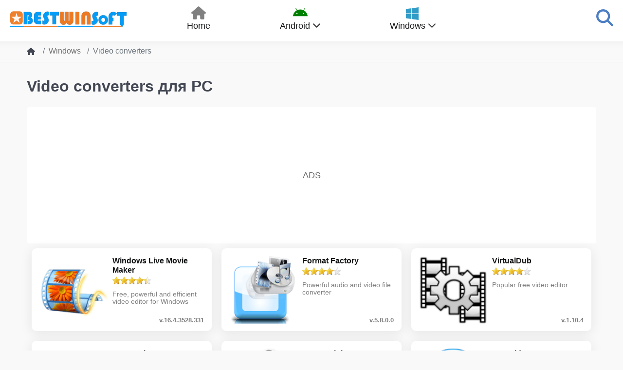

--- FILE ---
content_type: text/html; charset=utf-8
request_url: https://bestwinsoft.com/packs/87-video-converters?filter_8=2
body_size: 11945
content:
<!DOCTYPE html><html lang="en-GB" dir="ltr"><head><style>.g-menu-item-3144>a::before{background-image:url(data:image/svg+xml,%3Csvg%20viewBox%3D%220%200%20512%20512%22%20xmlns%3D%22http%3A%2F%2Fwww.w3.org%2F2000%2Fsvg%22%3E%3Cpath%20d%3D%22m168%2080c-13.3%200-24%2010.7-24%2024v304c0%208.4-1.4%2016.5-4.1%2024h300.1c13.3%200%2024-10.7%2024-24v-304c0-13.3-10.7-24-24-24zm-96%20400c-39.8%200-72-32.2-72-72v-296c0-13.3%2010.7-24%2024-24s24%2010.7%2024%2024v296c0%2013.3%2010.7%2024%2024%2024s24-10.7%2024-24v-304c0-39.8%2032.2-72%2072-72h272c39.8%200%2072%2032.2%2072%2072v304c0%2039.8-32.2%2072-72%2072zm104-344c0-13.3%2010.7-24%2024-24h96c13.3%200%2024%2010.7%2024%2024v80c0%2013.3-10.7%2024-24%2024h-96c-13.3%200-24-10.7-24-24zm200-24h32c13.3%200%2024%2010.7%2024%2024s-10.7%2024-24%2024h-32c-13.3%200-24-10.7-24-24s10.7-24%2024-24zm0%2080h32c13.3%200%2024%2010.7%2024%2024s-10.7%2024-24%2024h-32c-13.3%200-24-10.7-24-24s10.7-24%2024-24zm-176%2080h208c13.3%200%2024%2010.7%2024%2024s-10.7%2024-24%2024h-208c-13.3%200-24-10.7-24-24s10.7-24%2024-24zm0%2080h208c13.3%200%2024%2010.7%2024%2024s-10.7%2024-24%2024h-208c-13.3%200-24-10.7-24-24s10.7-24%2024-24z%22%2F%3E%3C%2Fsvg%3E)}.search-container{position:relative;display:flex;justify-content:flex-end;align-items:center}#custom-4454-particle{display:flex}#searchmodal{fill:#4c7ec4;width:35px;height:35px}.search-container svg:hover{cursor:pointer}@media (max-width:48rem){.search-container svg{position:absolute;right:-15px;transform:translateY(-80%)}}#g-header{border-bottom:1px solid #e1e1e1;padding:0;margin:0}#g-header .g-content,#g-header .platform-content{margin:0;padding:0}#g-header a{color:#121212}.bs-breadcrumbs{margin:0;padding:0;background:#f9f9f9;color:#151616;line-height:2}.breadcrumb{display:flex;flex-wrap:wrap;padding:0;list-style:none;margin:5px 0 5px 25px}.breadcrumb-item+.breadcrumb-item{padding-left:0.5rem}.breadcrumb-item+.breadcrumb-item::before{float:left;padding-right:0.5rem;color:#6c757d;content:var(--bs-breadcrumb-divider,"/")}.breadcrumb-item.active{color:#6c757d}.bread-home{width:20px;height:20px}.bread-home svg{width:17px;height:17px;fill:#424753;position:relative;top:2px}.breadcrumb-item+.breadcrumb-item::before{float:unset}.moduletable .breadcrumb span{display:inline-block}.breadcrumb-item.active{overflow:hidden;text-overflow:ellipsis}ul.breadcrumb li{margin-right:5px}ul.breadcrumb li a{text-decoration:underline}.g-block{flex:unset !important}.desc-open .less{display:none}.desc-open{text-align:right;font-size:14px;color:#4f96ff;position:relative;bottom:15px;right:3px;display:block!important}.more-less{cursor:pointer;display:inline-block}.more-less:after{content:">";width:14px;height:100%;margin-left:6px;font-weight:900}.catdescription{border:1px solid #e3e3e3;border-radius:7px;padding:0 20px;background:#fff;box-shadow:0 0.25rem 1.5rem 1px rgba(0,0,0,0.08)}@media only all and (max-width:48rem){.g-offcanvas-toggle{display:block}}.g-offcanvas-toggle{font-size:2rem;fill:#4c7ec4;width:32px;height:32px;z-index:100001;display:none}.g-offcanvas-toggle{display:block;position:absolute;top:0.7rem;left:0.7rem;z-index:10;line-height:1;cursor:pointer}.subcatmenu{justify-content:flex-start;padding:0 5px}.catdescription{border:1px solid #e3e3e3;border-radius:7px;padding:0 20px;background:#fff;box-shadow:0 0.25rem 1.5rem 1px rgba(0,0,0,0.08)}.catdescription.active .more-less:after{content:"<";width:14px;height:100%;margin-left:6px;font-weight:900}.catdescription.active p,.catdescription.active ul,.catdescription.active ol,.catdescription.active h2,.catdescription.active h3{display:block !important}.catdescription.active .desc-open .less{display:inline-block !important}.padding5{padding:5px}@media (min-width:75rem){.subcatitem.size-33{flex:0 0 20%;width:25%}}@media (max-width:75rem) and (min-width:60rem){.subcatitem.size-33{flex:0 0 25%;width:25%}}@media (max-width:60rem) and (min-width:48rem){.subcatitem.size-33{flex:0 0 25%;width:25%}}@media (max-width:48rem) and (min-width:42rem){.subcatitem.size-33{flex:0 0 33.3333%;width:33.3333%}}@media (max-width:42rem){.subcatitem.size-33{flex:0 0 50%;width:50%}}.subcatitem .catlink{display:block;background:white;color:#151617;border-radius:7px;font-weight:600;white-space:nowrap;overflow:hidden;text-overflow:ellipsis;padding:2px 5px;width:100%;text-align:center}div.voting-group{display:inline-block;float:none;margin:0;padding:0}div.voting-row{box-sizing:border-box;display:inline-block;float:left;padding:0;margin:0;padding:0 24px 0 0}div.voting-row.voting-row_main{box-sizing:border-box;clear:both}div.fcvote{display:inline-block;vertical-align:unset;margin:0;padding:0}div.fcvote>ul.fcvote_list,div.fcvote>ul.fcvote_list>li.current-rating{background-color:transparent!important;background-position:left -1000px!important;background-repeat:repeat-x!important}div.fcvote>ul.fcvote_list{background-position:left top!important;list-style-image:none!important;list-style-position:outside!important;list-style-type:none!important;margin:4px 0!important;padding:0!important;overflow:hidden!important;position:relative!important;float:left!important;clear:both!important}div.fcvote>ul.fcvote_list>li.current-rating{display:inline!important;background-image:none!important;background-position:0!important;margin:0!important;padding:0!important}div.fcvote>ul.fcvote_list>li.current-rating{background-color:transparent!important;border:medium none!important;cursor:pointer!important;outline-color:initial!important;outline-style:none!important;outline-width:medium!important;overflow:hidden!important;position:absolute!important;text-indent:-1000em!important;left:0pt!important;top:0pt!important;margin:0!important;padding:0!important;transition:none!important}div.fcvote>ul.fcvote_list>li.current-rating{background-position:left center!important;z-index:0!important}#flexicontent div.fcvote-label-outer,div.fcvote-label-outer{float:left;clear:both}#flexicontent div.fcvote-label,div.fcvote-label{float:left;padding:0 4px 0 0;margin-right:6px;font-weight:normal;font-size:100%;text-align:right;border-bottom:1px dashed gray;font-style:italic}#flexicontent div.fcvote-label.xid-main,div.fcvote-label.xid-main{color:darkorange;font-size:120%;font-style:normal;font-weight:bold}#flexicontent div.fcvote_message,div.fcvote_message{float:left;margin:0;padding:0;clear:both}#flexicontent div.fcvote-count,div.fcvote-count{float:left;margin:0px 0 0 2px;padding:0 4px 0 4px;text-align:center;position:relative;border-radius:3px}#flexicontent div.fcvote-box-main div.fcvote-count,div.fcvote-box-main div.fcvote-count{margin-top:4px;max-width:unset}div.fcvote>ul.fcvote_list{height:24px!important;width:120px!important}div.fcvote>ul.fcvote_list>li.current-rating{height:24px!important;line-height:24px!important}div.fcvote>ul.fcvote_list,div.fcvote>ul.fcvote_list>li.current-rating{background-image:url(https://winsoft.com.ua/components/com_flexicontent/assets/images/star-medium.png)!important}*,*::before,*::after{box-sizing:inherit}a{background:transparent;text-decoration:none}a:active,a:hover{outline:0}img{height:auto;max-width:100%;display:inline-block;vertical-align:middle;border:0;-ms-interpolation-mode:bicubic}.g-block{flex:1;min-width:0;min-height:0}p{margin:1.5rem 0}body .fc-mssg{border:1px solid;display:block;margin:1px 0 5px 0;padding:8px 10px 12px 36px;border-radius:6px;font-size:12px;white-space:normal;line-height:140%;box-sizing:border-box;color:#292B2C}body .fc-mssg.fc-info{background:#F0F9FC url('https://winsoft.com.ua/components/com_flexicontent/assets/images/information.png') no-repeat;background-position:10px 50%;border-color:#5BC0DE;border-left:10px solid #5BC0DE}body .fc-mssg.fc-nobgimage{background-image:none;padding:4px 8px}#flexicontent .nowrap_box,.flexicontent .nowrap_box{white-space:nowrap!important;vertical-align:top;display:inline-block;float:none}*,*::before,*::after{box-sizing:inherit}a{background:transparent;text-decoration:none}a:active,a:hover{outline:0}img{height:auto;max-width:100%;display:inline-block;vertical-align:middle;border:0;-ms-interpolation-mode:bicubic}ul{margin-top:1.5rem;margin-bottom:1.5rem}ul{margin-left:1.5rem;padding:0}a{color:#0d6efd;transition:all 0.2s}::-webkit-scrollbar{width:12px;height:10px}::-webkit-scrollbar-thumb{border-width:1px 1px 1px 2px;border-color:#777;background-color:#b9b9b9;margin-top:20px}::-webkit-scrollbar-track{border-width:0}div.voting-group{height:25px}#flexicontent div.fcvote-count,.fcvote-label.xid-main{display:none}#flexicontent div.fcvote_message,div.fcvote_message{display:none}#flexicontent div.fcvote-count,div.fcvote-count{border-radius:0}.clamp-text3{display:-webkit-box;-webkit-line-clamp:3;-webkit-box-orient:vertical;overflow:hidden;text-overflow:ellipsis;max-width:100%;margin:unset}.fcvote-count{display:none!important}div.fcvote-label-outer{display:none}div.voting-row.voting-row_main{width:100%;padding:0!important}.fcvote-label{display:none}::-webkit-scrollbar{width:12px;height:10px}::-webkit-scrollbar-thumb{border-width:1px 1px 1px 2px;border-color:#777;background-color:#b9b9b9;margin-top:20px}::-webkit-scrollbar-track{border-width:0}@media screen and (max-width:575px){#flexicontent div.fcvote-label-outer,div.fcvote-label-outer{display:none}}div.voting-group{display:inline-block;float:none;margin:0;padding:0}div.voting-row{box-sizing:border-box;display:inline-block;float:left;padding:0;margin:0;padding:0 24px 0 0}div.voting-row.voting-row_main{box-sizing:border-box;clear:both}div.fcvote{display:inline-block;vertical-align:unset;margin:0;padding:0}div.fcvote>ul.fcvote_list,div.fcvote>ul.fcvote_list>li.current-rating{background-color:transparent!important;background-position:left -1000px!important;background-repeat:repeat-x!important}div.fcvote>ul.fcvote_list{background-position:left top!important;list-style-image:none!important;list-style-position:outside!important;list-style-type:none!important;margin:4px 0!important;padding:0!important;overflow:hidden!important;position:relative!important;float:left!important;clear:both!important}div.fcvote>ul.fcvote_list>li.current-rating{display:inline!important;background-image:none!important;background-position:0!important;margin:0!important;padding:0!important}div.fcvote>ul.fcvote_list>li.current-rating{background-color:transparent!important;border:medium none!important;cursor:pointer!important;outline-color:initial!important;outline-style:none!important;outline-width:medium!important;overflow:hidden!important;position:absolute!important;text-indent:-1000em!important;left:0pt!important;top:0pt!important;margin:0!important;padding:0!important;transition:none!important}div.fcvote>ul.fcvote_list>li.current-rating{background-position:left center!important;z-index:0!important}#flexicontent div.fcvote-label-outer,div.fcvote-label-outer{float:left;clear:both}#flexicontent div.fcvote-label,div.fcvote-label{float:left;padding:0 4px 0 0;margin-right:6px;font-weight:normal;font-size:100%;text-align:right;border-bottom:1px dashed gray;font-style:italic}#flexicontent div.fcvote-label.xid-main,div.fcvote-label.xid-main{color:darkorange;font-size:120%;font-style:normal;font-weight:bold}#flexicontent div.fcvote_message,div.fcvote_message{float:left;margin:0;padding:0;clear:both}#flexicontent div.fcvote-count,div.fcvote-count{float:left;margin:0px 0 0 2px;padding:0 4px 0 4px;text-align:center;position:relative;border-radius:3px}#flexicontent div.fcvote-box-main div.fcvote-count,div.fcvote-box-main div.fcvote-count{margin-top:4px;max-width:unset}div.fcvote>ul.fcvote_list{height:24px!important;width:120px!important}div.fcvote>ul.fcvote_list>li.current-rating{height:24px!important;line-height:24px!important}div.fcvote>ul.fcvote_list,div.fcvote>ul.fcvote_list>li.current-rating{background-image:url(https://winsoft.com.ua/components/com_flexicontent/assets/images/star-medium.png)!important}*,*::before,*::after{box-sizing:inherit}a{background:transparent;text-decoration:none}a:active,a:hover{outline:0}img{height:auto;max-width:100%;display:inline-block;vertical-align:middle;border:0;-ms-interpolation-mode:bicubic}.g-block{flex:1;min-width:0;min-height:0}.size-33{flex:0 33%;width:33%}p{margin:1.5rem 0}ul{margin-top:1.5rem;margin-bottom:1.5rem}ul{margin-left:1.5rem;padding:0}.equal-height{display:flex}body .fc-mssg{border:1px solid;display:block;margin:1px 0 5px 0;padding:8px 10px 12px 36px;border-radius:6px;font-size:12px;white-space:normal;line-height:140%;box-sizing:border-box;color:#292B2C}body .fc-mssg.fc-info{background:#F0F9FC url('https://winsoft.com.ua/components/com_flexicontent/assets/images/information.png') no-repeat;background-position:10px 50%;border-color:#5BC0DE;border-left:10px solid #5BC0DE}body .fc-mssg.fc-nobgimage{background-image:none;padding:4px 8px}.flexicontent .fc-iblock{display:inline-block}#flexicontent .nowrap_box,.flexicontent .nowrap_box{white-space:nowrap!important;vertical-align:top;display:inline-block;float:none}ul{margin-left:1.5rem;padding:0}div.voting-group{height:25px}#flexicontent div.fcvote-count,.fcvote-label.xid-main{display:none}.catrating{width:100%;text-align:center;margin-bottom:5px}#flexicontent div.fcvote_message,div.fcvote_message{display:none}#flexicontent div.fcvote-count,div.fcvote-count{border-radius:0}@media (max-width:75rem) and (min-width:60rem){.appcard.size-33{flex:0 0 33.3333%;width:33.3333%}}@media (max-width:60rem) and (min-width:48rem){.appcard.size-33{flex:0 0 50%;width:50%}}@media (max-width:48rem) and (min-width:42rem){.appcard.size-33{flex:0 0 50%;width:50%}}@media (max-width:42rem){.appcard.size-33{flex:0 0 100%;width:100%}}.categorycardcontent{max-height:170px}.appcard-left{flex:0 0 auto}.appcard-left img{border-radius:7px;max-height:unset;max-width:unset;width:128px;height:128px}.appcard-right{line-height:1;display:flex!important;flex-direction:column;flex:1;margin-left:10px;min-width:0}.appname{white-space:normal;overflow:hidden;text-overflow:ellipsis;margin-bottom:5px;line-height:1.2;height:auto;max-height:40px}.appname a{color:#151617;font-weight:bold}.appname a:after{content:"";position:absolute;left:0;top:0;bottom:0;width:100%;z-index:2}.clamp-text2{display:-webkit-box;-webkit-line-clamp:2;-webkit-box-orient:vertical;overflow:hidden;text-overflow:ellipsis;max-width:100%;margin:unset}.catrating{text-align:left!important;height:auto}.anons{font-size:14px;line-height:1.1;color:gray;overflow:hidden;flex-grow:1;display:flex;align-items:center;justify-content:flex-start}.anons::first-letter{text-transform:uppercase}.clamp-text3{display:-webkit-box;-webkit-line-clamp:3;-webkit-box-orient:vertical;overflow:hidden;text-overflow:ellipsis;max-width:100%;margin:unset}.appversion{color:#7d7d7d;font-weight:bold;font-size:0.8rem;position:relative;display:flex;justify-content:flex-end}.categorycardcontent{padding:1rem;display:flex;width:100%;overflow:hidden;border-radius:10px;background:white;position:relative;box-shadow:0 0.25rem 1.5rem 1px rgba(0,0,0,0.08)}.fcvote-count{display:none!important}div.fcvote-label-outer{display:none}div.voting-row.voting-row_main{width:100%;padding:0!important}.fcvote-label{display:none}::-webkit-scrollbar{width:12px;height:10px}::-webkit-scrollbar-thumb:hover{border-width:1px 1px 1px 2px;border-color:#555;background-color:#777}::-webkit-scrollbar-thumb{border-width:1px 1px 1px 2px;border-color:#777;background-color:#b9b9b9;margin-top:20px}::-webkit-scrollbar-track{border-width:0}.padding10{padding:10px}@media screen and (max-width:575px){#flexicontent div.fcvote-label-outer,div.fcvote-label-outer{display:none}}.subcatmenu{justify-content:flex-start;padding:0 5px}.padding5{padding:5px}@media (min-width:75rem){.subcatitem.size-33{flex:0 0 20%;width:25%}}@media (max-width:75rem) and (min-width:60rem){.subcatitem.size-33{flex:0 0 25%;width:25%}}@media (max-width:60rem) and (min-width:48rem){.subcatitem.size-33{flex:0 0 25%;width:25%}}@media (max-width:48rem) and (min-width:42rem){.subcatitem.size-33{flex:0 0 33.3333%;width:33.3333%}}@media (max-width:42rem){.subcatitem.size-33{flex:0 0 50%;width:50%}}.subcatitem .catlink{display:block;background:white;color:#151617;border-radius:7px;font-weight:600;white-space:nowrap;overflow:hidden;text-overflow:ellipsis;padding:2px 5px;width:100%;text-align:center}a{color:#0d6efd;transition:all 0.2s}.g-block{flex:1;min-width:0;min-height:0}.size-33{flex:0 33%;width:33%}.equal-height{display:flex}a{color:#0d6efd;transition:all 0.2s}a:hover{color:#424753}@media only all and (max-width:47.99rem){.g-block{flex-grow:0;flex-basis:100%}}.size-33{flex:0 33%;width:33%}.equal-height{display:flex}a{color:#0d6efd;transition:all 0.2s}a:hover{color:#424753}.subcatitem .catlink{display:block;background:white;color:#151617;border-radius:7px;font-weight:600;white-space:nowrap;overflow:hidden;text-overflow:ellipsis;padding:2px 5px;width:100%;text-align:center}.subcatmenu{justify-content:flex-start;padding:0 5px}@media (min-width:75rem){.subcatitem.size-33{flex:0 0 20%;width:25%}}@media (max-width:75rem) and (min-width:60rem){.subcatitem.size-33{flex:0 0 25%;width:25%}}@media (max-width:60rem) and (min-width:48rem){.subcatitem.size-33{flex:0 0 25%;width:25%}}@media (max-width:48rem) and (min-width:42rem){.subcatitem.size-33{flex:0 0 33.3333%;width:33.3333%}}@media (max-width:42rem){.subcatitem.size-33{flex:0 0 50%;width:50%}}</style><meta name="viewport" content="width=device-width, initial-scale=1.0"><meta http-equiv="X-UA-Compatible" content="IE=edge" /><meta charset="utf-8"><meta name="description" content="A large collection of the best free software to convert video of all formats, video converters for Windows PC."><link rel="modulepreload" href="/media/mod_menu/js/menu.min.js?7acd26" fetchpriority="low"><title>Video converters для Windows - скачать бесплатно</title><link href="https://bestwinsoft.com/packs/87-video-converters?filter_8=2" rel="canonical"><link href="/favicon.ico" rel="icon" type="image/vnd.microsoft.icon"><link href="/media/vendor/joomla-custom-elements/css/joomla-alert.min.css?0.4.1" rel="stylesheet"><link href="/components/com_flexicontent/assets/css/fcvote.css?6bdfe35198f353f715094e838852879e" rel="stylesheet"><link href="/media/plg_system_jcepro/site/css/content.min.css?86aa0286b6232c4a5b58f892ce080277" rel="stylesheet"><link href="/media/com_rstbox/css/engagebox.css?7acd26" rel="stylesheet"><link href="/media/gantry5/engines/nucleus/css-compiled/nucleus.css" rel="stylesheet"><link href="/templates/g5_helium/custom/css-compiled/helium_25.css" rel="stylesheet"><link href="/media/plg_system_debug/css/debug.css" rel="stylesheet"><link href="/templates/g5_helium/custom/css-compiled/helium-joomla_25.css" rel="stylesheet"><link href="/templates/g5_helium/custom/css-compiled/custom_25.css" rel="stylesheet"><style>.voting-row div.fcvote.fcvote-box-main{line-height:16px!important}.voting-row div.fcvote.fcvote-box-main>ul.fcvote_list{height:16px!important;width:80px!important}.voting-row div.fcvote.fcvote-box-main>ul.fcvote_list>li.voting-links a,.voting-row div.fcvote.fcvote-box-main>ul.fcvote_list>li.current-rating{height:16px!important;line-height:16px!important}.voting-row div.fcvote.fcvote-box-main>ul.fcvote_list,.voting-row div.fcvote.fcvote-box-main>ul.fcvote_list>li.voting-links a:hover,.voting-row div.fcvote.fcvote-box-main>ul.fcvote_list>li.current-rating{background-image:url(/components/com_flexicontent/assets/images/star-small.png)!important}.voting-row div.fcvote>ul.fcvote_list{height:24px!important;width:120px!important}.voting-row div.fcvote>ul.fcvote_list>li.voting-links a,.voting-row div.fcvote>ul.fcvote_list>li.current-rating{height:24px!important;line-height:24px!important}.voting-row div.fcvote>ul.fcvote_list,.voting-row div.fcvote>ul.fcvote_list>li.voting-links a:hover,.voting-row div.fcvote>ul.fcvote_list>li.current-rating{background-image:url(/components/com_flexicontent/assets/images/star-medium.png)!important}.voting-row div.fcvote ul.fcvote_list>.voting-links a.star1{width:20%!important;z-index:6}.voting-row div.fcvote ul.fcvote_list>.voting-links a.star2{width:40%!important;z-index:5}.voting-row div.fcvote ul.fcvote_list>.voting-links a.star3{width:60%!important;z-index:4}.voting-row div.fcvote ul.fcvote_list>.voting-links a.star4{width:80%!important;z-index:3}.voting-row div.fcvote ul.fcvote_list>.voting-links a.star5{width:100%!important;z-index:2}</style><style>.eb-7 .eb-dialog{--eb-max-width:500px;--eb-height:auto;--eb-padding:30px;--eb-border-radius:7px;--eb-background-color:rgba(255,255,255,1);--eb-text-color:rgba(51,51,51,1);--eb-dialog-shadow:var(--eb-shadow-none);text-align:left;--eb-border-style:solid;--eb-border-color:rgba(148,148,148,0.4);--eb-border-width:1px;--eb-overlay-enabled:1;--eb-overlay-clickable:1;--eb-bg-image-enabled:0;--eb-background-image:none}.eb-7 .eb-close{--eb-close-button-inside:block;--eb-close-button-outside:none;--eb-close-button-icon:block;--eb-close-button-image:none;--eb-close-button-font-size:30px;--eb-close-button-color:rgba(136,136,136,1);--eb-close-button-hover-color:rgba(85,85,85,1)}.eb-7 .eb-dialog .eb-container{justify-content:flex-start;min-height:100%;display:flex;flex-direction:column}.eb-7 .eb-backdrop{--eb-overlay-background-color:rgba(59,59,59,0.5);--eb-overlay-blur:30}.eb-7.eb-inst{justify-content:center;align-items:flex-start}@media screen and (max-width:1024px){.eb-7 .eb-dialog{--eb-height:auto;--eb-bg-image-enabled:inherit;--eb-background-image:none}}@media screen and (max-width:575px){.eb-7 .eb-dialog{--eb-height:auto;--eb-bg-image-enabled:inherit;--eb-background-image:none}}</style><style>.eb-7{--animation_duration:300ms}</style> <script type="application/json" class="joomla-script-options new">{"joomla.jtext":{"FLEXI_FORM_IS_BEING_SUBMITTED":"Form is being submitted ...","FLEXI_LOADING":"loading","FLEXI_APPLYING_FILTERING":"Applying Filtering","FLEXI_TYPE_TO_LIST":"... type to list","FLEXI_TYPE_TO_FILTER":" ... type to filter","FLEXI_UPDATING_CONTENTS":"Updating contents ...","FLEXI_NOT_AN_IMAGE_FILE":"FLEXI_NOT_AN_IMAGE_FILE","FLEXI_IMAGE":"Image","FLEXI_LOADING_IMAGES":"FLEXI_LOADING_IMAGES","FLEXI_THUMBNAILS":"FLEXI_THUMBNAILS","FLEXI_NO_ITEMS_SELECTED":"FLEXI_NO_ITEMS_SELECTED","FLEXI_ARE_YOU_SURE":"FLEXI_ARE_YOU_SURE","ERROR":"Error","MESSAGE":"Message","NOTICE":"Notice","WARNING":"Warning","JCLOSE":"Close","JOK":"OK","JOPEN":"Open"},"system.paths":{"root":"","rootFull":"https:\/\/bestwinsoft.com\/","base":"","baseFull":"https:\/\/bestwinsoft.com\/"},"csrf.token":"55abc388aa57a1e2010a249643e5ea53"}</script> <script type="application/ld+json">{"@context":"https:\/\/schema.org","@type":"BreadcrumbList","itemListElement":[{"@type":"ListItem","position":1,"item":{"@id":"https:\/\/bestwinsoft.com\/","name":"Home"}},{"@type":"ListItem","position":2,"item":{"@id":"\/windows","name":"Windows"}},{"@type":"ListItem","position":3,"item":{"name":"Video converters"}}]}</script> <!--[if IE 8]>
				<link href="/components/com_flexicontent/assets/css/ie8.css?6bdfe35198f353f715094e838852879e" rel="stylesheet" />
				<![endif]--> <script src="/media/com_jchoptimize/cache/js/58bc8a5c2f703f27667a0a0591a9062d94d15b40de5b433887b94eef6145724a.js"></script> <script src="/media/com_jchoptimize/cache/js/58bc8a5c2f703f27667a0a0591a9062d334f7cc453932f78d1371b4b404944af.js"></script> <script src="/media/com_jchoptimize/cache/js/58bc8a5c2f703f27667a0a0591a9062d3f0a01712c22bea5d666eee5dc6c10c2.js"></script> <script src="/media/com_jchoptimize/cache/js/58bc8a5c2f703f27667a0a0591a9062d440ab050047484cb2b595075f6a35689.js"></script> <script src="/media/com_jchoptimize/cache/js/58bc8a5c2f703f27667a0a0591a9062d24b66c17cfe331076d04fb44eee62b5f.js"></script> <script src="/media/com_jchoptimize/cache/js/58bc8a5c2f703f27667a0a0591a9062d792ea424ff4da0a317a63a4bd4c0b1d8.js"></script> <script src="/media/com_jchoptimize/cache/js/58bc8a5c2f703f27667a0a0591a9062d51e3192571c069237abc56a05a8317f2.js"></script> <script src="/media/com_jchoptimize/cache/js/58bc8a5c2f703f27667a0a0591a9062de6bfa48de5be15d643729c6f938d0fb5.js"></script> <script data-jch="js7">var jbase_url_fc="https:\/\/bestwinsoft.com\/";var jroot_url_fc="https:\/\/bestwinsoft.com\/";var jclient_path_fc="";</script> <script>var fc_sef_lang='en';var fc_root_uri='';var fc_base_uri='';var FC_URL_VARS=[];</script> <script>jQuery(document).ready(function(){jQuery("body").prepend('\
							<div id="fc_filter_form_blocker" style="display: none;">\
								<div class="fc_blocker_overlay" style="background-color: rgba(0, 0, 0, 0.3);"></div>\
								<div class="fc_blocker_content" style="background-color: rgba(255, 255, 255, 1); color: rgba(0, 0, 0, 1);">\
									\
									<div class="fc_blocker_mssg" style="" >Applying Filtering</div>\
									<div class="fc_blocker_bar"><div style="background-color: rgba(0, 153, 255, 1);"></div></div>\
								</div>\
							</div>\
						');});</script> <script>var fc_validateOnSubmitForm=1;</script> <script>jQuery(document).ready(function(){jQuery("#default_form_332 input:not(.fc_autosubmit_exclude):not(.select2-input), #default_form_332 select:not(.fc_autosubmit_exclude)").on("change",function(){var form=document.getElementById("default_form_332");adminFormPrepare(form,1);});});</script> <script type="text/javascript">var _paq=window._paq=window._paq||[];_paq.push(['trackPageView']);_paq.push(['enableLinkTracking']);(function(){var u="//https://domain00.ru/matomo//";_paq.push(['setTrackerUrl',u+'matomo.php']);_paq.push(['setSiteId',9]);var d=document,g=d.createElement('script'),s=d.getElementsByTagName('script')[0];g.type='text/javascript';g.async=true;g.src=u+'matomo.js';s.parentNode.insertBefore(g,s);})();</script> <script>var _paq=window._paq=window._paq||[];_paq.push(['trackPageView']);_paq.push(['enableLinkTracking']);(function(){var u="https://domain00.ru/matomo/";_paq.push(['setTrackerUrl',u+'matomo.php']);_paq.push(['setSiteId','9']);var d=document,g=d.createElement('script'),s=d.getElementsByTagName('script')[0];g.async=true;g.src=u+'matomo.js';s.parentNode.insertBefore(g,s);})();</script> <script src="/media/mod_menu/js/menu.min.js?7acd26" type="module"></script> </head><body class="tagid-87 cat-layout-tags gantry g-helium-style site com_flexicontent view-category layout-tags no-task dir-ltr itemid-1916 outline-25 g-offcanvas-left g-default g-style-preset1"><div id="g-offcanvas" data-g-offcanvas-swipe="0" data-g-offcanvas-css3="1"><div class="g-grid"><div class="g-block size-100"><div id="mobile-menu-5697-particle" class="g-content g-particle"><div id="g-mobilemenu-container" data-g-menu-breakpoint="48rem"></div></div></div></div></div><div id="g-page-surround"><div class="g-offcanvas-hide g-offcanvas-toggle" role="navigation" data-offcanvas-toggle aria-controls="g-offcanvas" aria-expanded="false"><svg xmlns="http://www.w3.org/2000/svg" viewBox="0 0 448 512"><path d="M0 96C0 78.3 14.3 64 32 64l384 0c17.7 0 32 14.3 32 32s-14.3 32-32 32L32 128C14.3 128 0 113.7 0 96zM0 256c0-17.7 14.3-32 32-32l384 0c17.7 0 32 14.3 32 32s-14.3 32-32 32L32 288c-17.7 0-32-14.3-32-32zM448 416c0 17.7-14.3 32-32 32L32 448c-17.7 0-32-14.3-32-32s14.3-32 32-32l384 0c17.7 0 32 14.3 32 32z"/></svg></div><section id="g-navigation" class="g-flushed"><div class="g-container"><div class="g-grid"><div class="g-block size-20 align-left bws-logo"><div id="logo-9608-particle" class="g-content g-particle"> <a href="/" target="_self" title="" aria-label="" rel="home" > <img src="/images/logos/bestwinsoft_logo.svg" alt=""> </a> </div></div><div class="g-block size-60 center"><div id="menu-6409-particle" class="g-content g-particle"> <nav class="g-main-nav" data-g-hover-expand="true"><ul class="g-toplevel"> <li class="g-menu-item g-menu-item-type-component g-menu-item-101 g-standard  "> <a class="g-menu-item-container" href="/"> <span class="g-menu-item-content"> <span class="g-menu-item-title">Home</span> </span> </a> </li> <li class="g-menu-item g-menu-item-type-component g-menu-item-1998 g-parent g-standard g-menu-item-link-parent "> <a class="g-menu-item-container" href="/android"> <span class="g-menu-item-content"> <span class="g-menu-item-title">Android</span> </span> <span class="g-menu-parent-indicator" data-g-menuparent=""></span> </a> <ul class="g-dropdown g-inactive g-fade g-dropdown-right"> <li class="g-dropdown-column"><div class="g-grid"><div class="g-block size-100"><ul class="g-sublevel"> <li class="g-level-1 g-go-back"> <a class="g-menu-item-container" href="#" data-g-menuparent=""><span>Back</span></a> </li> <li class="g-menu-item g-menu-item-type-component g-menu-item-2292 g-parent g-menu-item-link-parent "> <a class="g-menu-item-container" href="/android/graphics"> <span class="g-menu-item-content"> <span class="g-menu-item-title">Graphics</span> </span> <span class="g-menu-parent-indicator" data-g-menuparent=""></span> </a> <ul class="g-dropdown g-inactive g-fade g-dropdown-right"> <li class="g-dropdown-column"><div class="g-grid"><div class="g-block size-100"><ul class="g-sublevel"> <li class="g-level-2 g-go-back"> <a class="g-menu-item-container" href="#" data-g-menuparent=""><span>Back</span></a> </li> <li class="g-menu-item g-menu-item-type-component g-menu-item-2293  "> <a class="g-menu-item-container" href="/android/graphics/graphic-editors"> <span class="g-menu-item-content"> <span class="g-menu-item-title">Graphic editors</span> </span> </a> </li> </ul> </div> </div> </li> </ul> </li> <li class="g-menu-item g-menu-item-type-component g-menu-item-2008 g-parent g-menu-item-link-parent "> <a class="g-menu-item-container" href="/android/games"> <span class="g-menu-item-content"> <span class="g-menu-item-title">Games</span> </span> <span class="g-menu-parent-indicator" data-g-menuparent=""></span> </a> <ul class="g-dropdown g-inactive g-fade g-dropdown-right"> <li class="g-dropdown-column"><div class="g-grid"><div class="g-block size-100"><ul class="g-sublevel"> <li class="g-level-2 g-go-back"> <a class="g-menu-item-container" href="#" data-g-menuparent=""><span>Back</span></a> </li> <li class="g-menu-item g-menu-item-type-component g-menu-item-2009  "> <a class="g-menu-item-container" href="/android/games/arcade"> <span class="g-menu-item-content"> <span class="g-menu-item-title">Arcade</span> </span> </a> </li> <li class="g-menu-item g-menu-item-type-component g-menu-item-2301  "> <a class="g-menu-item-container" href="/android/games/puzzles"> <span class="g-menu-item-content"> <span class="g-menu-item-title">Puzzles</span> </span> </a> </li> <li class="g-menu-item g-menu-item-type-component g-menu-item-2294  "> <a class="g-menu-item-container" href="/android/games/races"> <span class="g-menu-item-content"> <span class="g-menu-item-title">Races</span> </span> </a> </li> <li class="g-menu-item g-menu-item-type-component g-menu-item-2297  "> <a class="g-menu-item-container" href="/android/games/casual-games"> <span class="g-menu-item-content"> <span class="g-menu-item-title">Casual Games</span> </span> </a> </li> <li class="g-menu-item g-menu-item-type-component g-menu-item-2298  "> <a class="g-menu-item-container" href="/android/games/rpg-games"> <span class="g-menu-item-content"> <span class="g-menu-item-title">RPG Games</span> </span> </a> </li> <li class="g-menu-item g-menu-item-type-component g-menu-item-2295  "> <a class="g-menu-item-container" href="/android/games/simulators"> <span class="g-menu-item-content"> <span class="g-menu-item-title">Simulators</span> </span> </a> </li> <li class="g-menu-item g-menu-item-type-component g-menu-item-2300  "> <a class="g-menu-item-container" href="/android/games/sport-games"> <span class="g-menu-item-content"> <span class="g-menu-item-title">Sport</span> </span> </a> </li> <li class="g-menu-item g-menu-item-type-component g-menu-item-2296  "> <a class="g-menu-item-container" href="/android/games/strategy"> <span class="g-menu-item-content"> <span class="g-menu-item-title">Strategies</span> </span> </a> </li> <li class="g-menu-item g-menu-item-type-component g-menu-item-2299  "> <a class="g-menu-item-container" href="/android/games/action-games"> <span class="g-menu-item-content"> <span class="g-menu-item-title">Action</span> </span> </a> </li> </ul> </div> </div> </li> </ul> </li> <li class="g-menu-item g-menu-item-type-component g-menu-item-1996 g-parent g-menu-item-link-parent "> <a class="g-menu-item-container" href="/android/internet"> <span class="g-menu-item-content"> <span class="g-menu-item-title">Internet</span> </span> <span class="g-menu-parent-indicator" data-g-menuparent=""></span> </a> <ul class="g-dropdown g-inactive g-fade g-dropdown-right"> <li class="g-dropdown-column"><div class="g-grid"><div class="g-block size-100"><ul class="g-sublevel"> <li class="g-level-2 g-go-back"> <a class="g-menu-item-container" href="#" data-g-menuparent=""><span>Back</span></a> </li> <li class="g-menu-item g-menu-item-type-component g-menu-item-2303  "> <a class="g-menu-item-container" href="/android/internet/browsers"> <span class="g-menu-item-content"> <span class="g-menu-item-title">Browsers</span> </span> </a> </li> <li class="g-menu-item g-menu-item-type-component g-menu-item-2258  "> <a class="g-menu-item-container" href="/android/internet/downloaders"> <span class="g-menu-item-content"> <span class="g-menu-item-title">Downloaders</span> </span> </a> </li> <li class="g-menu-item g-menu-item-type-component g-menu-item-2304  "> <a class="g-menu-item-container" href="/android/internet/navigation"> <span class="g-menu-item-content"> <span class="g-menu-item-title">Navigation</span> </span> </a> </li> <li class="g-menu-item g-menu-item-type-component g-menu-item-2290  "> <a class="g-menu-item-container" href="/android/internet/communication"> <span class="g-menu-item-content"> <span class="g-menu-item-title">Communication</span> </span> </a> </li> <li class="g-menu-item g-menu-item-type-component g-menu-item-2004  "> <a class="g-menu-item-container" href="/android/internet/markets"> <span class="g-menu-item-content"> <span class="g-menu-item-title">Market</span> </span> </a> </li> <li class="g-menu-item g-menu-item-type-component g-menu-item-1997  "> <a class="g-menu-item-container" href="/android/internet/radio-players"> <span class="g-menu-item-content"> <span class="g-menu-item-title">Radio Players</span> </span> </a> </li> <li class="g-menu-item g-menu-item-type-component g-menu-item-1999  "> <a class="g-menu-item-container" href="/android/internet/social-networks"> <span class="g-menu-item-content"> <span class="g-menu-item-title">Social Networks</span> </span> </a> </li> <li class="g-menu-item g-menu-item-type-component g-menu-item-2291  "> <a class="g-menu-item-container" href="/android/internet/torrents"> <span class="g-menu-item-content"> <span class="g-menu-item-title">Torrent Clients</span> </span> </a> </li> </ul> </div> </div> </li> </ul> </li> <li class="g-menu-item g-menu-item-type-component g-menu-item-2005 g-parent g-menu-item-link-parent "> <a class="g-menu-item-container" href="/android/multimedia"> <span class="g-menu-item-content"> <span class="g-menu-item-title">Multimedia</span> </span> <span class="g-menu-parent-indicator" data-g-menuparent=""></span> </a> <ul class="g-dropdown g-inactive g-fade g-dropdown-right"> <li class="g-dropdown-column"><div class="g-grid"><div class="g-block size-100"><ul class="g-sublevel"> <li class="g-level-2 g-go-back"> <a class="g-menu-item-container" href="#" data-g-menuparent=""><span>Back</span></a> </li> <li class="g-menu-item g-menu-item-type-component g-menu-item-2308  "> <a class="g-menu-item-container" href="/android/multimedia/audio-players"> <span class="g-menu-item-content"> <span class="g-menu-item-title">Audio Players</span> </span> </a> </li> <li class="g-menu-item g-menu-item-type-component g-menu-item-2309  "> <a class="g-menu-item-container" href="/android/multimedia/audio-editors"> <span class="g-menu-item-content"> <span class="g-menu-item-title">Audio editors</span> </span> </a> </li> <li class="g-menu-item g-menu-item-type-component g-menu-item-2006  "> <a class="g-menu-item-container" href="/android/multimedia/videoplayers"> <span class="g-menu-item-content"> <span class="g-menu-item-title">Video players</span> </span> </a> </li> <li class="g-menu-item g-menu-item-type-component g-menu-item-2310  "> <a class="g-menu-item-container" href="/android/multimedia/video-editos"> <span class="g-menu-item-content"> <span class="g-menu-item-title">Video Editors</span> </span> </a> </li> </ul> </div> </div> </li> </ul> </li> <li class="g-menu-item g-menu-item-type-component g-menu-item-2000 g-parent g-menu-item-link-parent "> <a class="g-menu-item-container" href="/android/productivity"> <span class="g-menu-item-content"> <span class="g-menu-item-title">Productivity</span> </span> <span class="g-menu-parent-indicator" data-g-menuparent=""></span> </a> <ul class="g-dropdown g-inactive g-fade g-dropdown-right"> <li class="g-dropdown-column"><div class="g-grid"><div class="g-block size-100"><ul class="g-sublevel"> <li class="g-level-2 g-go-back"> <a class="g-menu-item-container" href="#" data-g-menuparent=""><span>Back</span></a> </li> <li class="g-menu-item g-menu-item-type-component g-menu-item-2306  "> <a class="g-menu-item-container" href="/android/productivity/office"> <span class="g-menu-item-content"> <span class="g-menu-item-title">Office</span> </span> </a> </li> <li class="g-menu-item g-menu-item-type-component g-menu-item-2001  "> <a class="g-menu-item-container" href="/android/productivity/translators"> <span class="g-menu-item-content"> <span class="g-menu-item-title">Translate Apps</span> </span> </a> </li> <li class="g-menu-item g-menu-item-type-component g-menu-item-2289  "> <a class="g-menu-item-container" href="/android/productivity/finance"> <span class="g-menu-item-content"> <span class="g-menu-item-title">Finance</span> </span> </a> </li> </ul> </div> </div> </li> </ul> </li> <li class="g-menu-item g-menu-item-type-component g-menu-item-2002 g-parent g-menu-item-link-parent "> <a class="g-menu-item-container" href="/android/system"> <span class="g-menu-item-content"> <span class="g-menu-item-title">System</span> </span> <span class="g-menu-parent-indicator" data-g-menuparent=""></span> </a> <ul class="g-dropdown g-inactive g-fade g-dropdown-right"> <li class="g-dropdown-column"><div class="g-grid"><div class="g-block size-100"><ul class="g-sublevel"> <li class="g-level-2 g-go-back"> <a class="g-menu-item-container" href="#" data-g-menuparent=""><span>Back</span></a> </li> <li class="g-menu-item g-menu-item-type-component g-menu-item-2302  "> <a class="g-menu-item-container" href="/android/system/antivirus"> <span class="g-menu-item-content"> <span class="g-menu-item-title">Antivirus</span> </span> </a> </li> <li class="g-menu-item g-menu-item-type-component g-menu-item-2007  "> <a class="g-menu-item-container" href="/android/system/personalization"> <span class="g-menu-item-content"> <span class="g-menu-item-title">Personalization</span> </span> </a> </li> <li class="g-menu-item g-menu-item-type-component g-menu-item-2003  "> <a class="g-menu-item-container" href="/android/system/useful-apps"> <span class="g-menu-item-content"> <span class="g-menu-item-title">Useful Apps</span> </span> </a> </li> <li class="g-menu-item g-menu-item-type-component g-menu-item-2307  "> <a class="g-menu-item-container" href="/android/system/file-managers"> <span class="g-menu-item-content"> <span class="g-menu-item-title">File Managers</span> </span> </a> </li> </ul> </div> </div> </li> </ul> </li> </ul> </div> </div> </li> </ul> </li> <li class="g-menu-item g-menu-item-type-component g-menu-item-2358 g-parent g-standard g-menu-item-link-parent "> <a class="g-menu-item-container" href="/windows"> <span class="g-menu-item-content"> <span class="g-menu-item-title">Windows</span> </span> <span class="g-menu-parent-indicator" data-g-menuparent=""></span> </a> <ul class="g-dropdown g-inactive g-fade g-dropdown-right"> <li class="g-dropdown-column"><div class="g-grid"><div class="g-block size-100"><ul class="g-sublevel"> <li class="g-level-1 g-go-back"> <a class="g-menu-item-container" href="#" data-g-menuparent=""><span>Back</span></a> </li> <li class="g-menu-item g-menu-item-type-component g-menu-item-284 g-parent g-menu-item-link-parent "> <a class="g-menu-item-container" href="/windows/security"> <span class="g-menu-item-content"> <span class="g-menu-item-title">Security</span> </span> <span class="g-menu-parent-indicator" data-g-menuparent=""></span> </a> <ul class="g-dropdown g-inactive g-fade g-dropdown-right"> <li class="g-dropdown-column"><div class="g-grid"><div class="g-block size-100"><ul class="g-sublevel"> <li class="g-level-2 g-go-back"> <a class="g-menu-item-container" href="#" data-g-menuparent=""><span>Back</span></a> </li> <li class="g-menu-item g-menu-item-type-component g-menu-item-310  "> <a class="g-menu-item-container" href="/windows/security/spyware"> <span class="g-menu-item-content"> <span class="g-menu-item-title">Anti Spyware</span> </span> </a> </li> <li class="g-menu-item g-menu-item-type-component g-menu-item-181  "> <a class="g-menu-item-container" href="/windows/security/free-antivirus-software"> <span class="g-menu-item-content"> <span class="g-menu-item-title">Antiviruses</span> </span> </a> </li> <li class="g-menu-item g-menu-item-type-component g-menu-item-308  "> <a class="g-menu-item-container" href="/windows/security/firewalls"> <span class="g-menu-item-content"> <span class="g-menu-item-title">Firewalls</span> </span> </a> </li> <li class="g-menu-item g-menu-item-type-component g-menu-item-311  "> <a class="g-menu-item-container" href="/windows/security/data-encryption"> <span class="g-menu-item-content"> <span class="g-menu-item-title">Data Encryption</span> </span> </a> </li> </ul> </div> </div> </li> </ul> </li> <li class="g-menu-item g-menu-item-type-component g-menu-item-137 g-parent g-menu-item-link-parent "> <a class="g-menu-item-container" href="/windows/graphics"> <span class="g-menu-item-content"> <span class="g-menu-item-title">Graphics</span> </span> <span class="g-menu-parent-indicator" data-g-menuparent=""></span> </a> <ul class="g-dropdown g-inactive g-fade g-dropdown-right"> <li class="g-dropdown-column"><div class="g-grid"><div class="g-block size-100"><ul class="g-sublevel"> <li class="g-level-2 g-go-back"> <a class="g-menu-item-container" href="#" data-g-menuparent=""><span>Back</span></a> </li> <li class="g-menu-item g-menu-item-type-component g-menu-item-156  "> <a class="g-menu-item-container" href="/windows/graphics/graphic-editors"> <span class="g-menu-item-content"> <span class="g-menu-item-title">Graphic Editors</span> </span> </a> </li> <li class="g-menu-item g-menu-item-type-component g-menu-item-139  "> <a class="g-menu-item-container" href="/windows/graphics/image-converters"> <span class="g-menu-item-content"> <span class="g-menu-item-title">Image Converters</span> </span> </a> </li> <li class="g-menu-item g-menu-item-type-component g-menu-item-140  "> <a class="g-menu-item-container" href="/windows/graphics/image-viewers"> <span class="g-menu-item-content"> <span class="g-menu-item-title"> Image Viewers</span> </span> </a> </li> <li class="g-menu-item g-menu-item-type-component g-menu-item-138  "> <a class="g-menu-item-container" href="/windows/graphics/cad-drawing"> <span class="g-menu-item-content"> <span class="g-menu-item-title">CAD and Drawing</span> </span> </a> </li> <li class="g-menu-item g-menu-item-type-component g-menu-item-274  "> <a class="g-menu-item-container" href="/windows/graphics/screenshot-makers"> <span class="g-menu-item-content"> <span class="g-menu-item-title">Screenshot Makers</span> </span> </a> </li> </ul> </div> </div> </li> </ul> </li> <li class="g-menu-item g-menu-item-type-component g-menu-item-141 g-parent g-menu-item-link-parent "> <a class="g-menu-item-container" href="/windows/internet"> <span class="g-menu-item-content"> <span class="g-menu-item-title">Internet</span> </span> <span class="g-menu-parent-indicator" data-g-menuparent=""></span> </a> <ul class="g-dropdown g-inactive g-fade g-dropdown-right"> <li class="g-dropdown-column"><div class="g-grid"><div class="g-block size-100"><ul class="g-sublevel"> <li class="g-level-2 g-go-back"> <a class="g-menu-item-container" href="#" data-g-menuparent=""><span>Back</span></a> </li> <li class="g-menu-item g-menu-item-type-component g-menu-item-933  "> <a class="g-menu-item-container" href="/windows/internet/ad-blockers"> <span class="g-menu-item-content"> <span class="g-menu-item-title">Ad Blockers</span> </span> </a> </li> <li class="g-menu-item g-menu-item-type-component g-menu-item-148  "> <a class="g-menu-item-container" href="/windows/internet/browsers"> <span class="g-menu-item-content"> <span class="g-menu-item-title">Browsers</span> </span> </a> </li> <li class="g-menu-item g-menu-item-type-component g-menu-item-2010  "> <a class="g-menu-item-container" href="/windows/internet/vpn"> <span class="g-menu-item-content"> <span class="g-menu-item-title">VPN</span> </span> </a> </li> <li class="g-menu-item g-menu-item-type-component g-menu-item-149  "> <a class="g-menu-item-container" href="/windows/internet/downloaders"> <span class="g-menu-item-content"> <span class="g-menu-item-title">Download Managers</span> </span> </a> </li> <li class="g-menu-item g-menu-item-type-component g-menu-item-312  "> <a class="g-menu-item-container" href="/windows/internet/internet-tv"> <span class="g-menu-item-content"> <span class="g-menu-item-title">Internet TV</span> </span> </a> </li> <li class="g-menu-item g-menu-item-type-component g-menu-item-820  "> <a class="g-menu-item-container" href="/windows/internet/traffic-control"> <span class="g-menu-item-content"> <span class="g-menu-item-title">Traffic Control</span> </span> </a> </li> <li class="g-menu-item g-menu-item-type-component g-menu-item-150  "> <a class="g-menu-item-container" href="/windows/internet/messengers"> <span class="g-menu-item-content"> <span class="g-menu-item-title">Messengers</span> </span> </a> </li> <li class="g-menu-item g-menu-item-type-component g-menu-item-151  "> <a class="g-menu-item-container" href="/windows/internet/mail-clients"> <span class="g-menu-item-content"> <span class="g-menu-item-title">Mail Clients</span> </span> </a> </li> <li class="g-menu-item g-menu-item-type-component g-menu-item-152  "> <a class="g-menu-item-container" href="/windows/internet/radio-players"> <span class="g-menu-item-content"> <span class="g-menu-item-title">Radio Players</span> </span> </a> </li> <li class="g-menu-item g-menu-item-type-component g-menu-item-1400  "> <a class="g-menu-item-container" href="/windows/internet/wi-fi-access-point"> <span class="g-menu-item-content"> <span class="g-menu-item-title">Wi-FI Access Point</span> </span> </a> </li> <li class="g-menu-item g-menu-item-type-component g-menu-item-1099  "> <a class="g-menu-item-container" href="/windows/internet/torrent-clients"> <span class="g-menu-item-content"> <span class="g-menu-item-title">Torrent Clients</span> </span> </a> </li> <li class="g-menu-item g-menu-item-type-component g-menu-item-153  "> <a class="g-menu-item-container" href="/windows/internet/remote-access"> <span class="g-menu-item-content"> <span class="g-menu-item-title">Remote Access</span> </span> </a> </li> </ul> </div> </div> </li> </ul> </li> <li class="g-menu-item g-menu-item-type-component g-menu-item-142 g-parent g-menu-item-link-parent "> <a class="g-menu-item-container" href="/windows/multimedia"> <span class="g-menu-item-content"> <span class="g-menu-item-title">Multimedia</span> </span> <span class="g-menu-parent-indicator" data-g-menuparent=""></span> </a> <ul class="g-dropdown g-inactive g-fade g-dropdown-right"> <li class="g-dropdown-column"><div class="g-grid"><div class="g-block size-100"><ul class="g-sublevel"> <li class="g-level-2 g-go-back"> <a class="g-menu-item-container" href="#" data-g-menuparent=""><span>Back</span></a> </li> <li class="g-menu-item g-menu-item-type-component g-menu-item-165  "> <a class="g-menu-item-container" href="/windows/multimedia/audio-editors"> <span class="g-menu-item-content"> <span class="g-menu-item-title">Audio Editors</span> </span> </a> </li> <li class="g-menu-item g-menu-item-type-component g-menu-item-167  "> <a class="g-menu-item-container" href="/windows/multimedia/video-editors"> <span class="g-menu-item-content"> <span class="g-menu-item-title">Video Editors</span> </span> </a> </li> <li class="g-menu-item g-menu-item-type-component g-menu-item-169  "> <a class="g-menu-item-container" href="/windows/multimedia/cd-burning"> <span class="g-menu-item-content"> <span class="g-menu-item-title">CD Burning</span> </span> </a> </li> <li class="g-menu-item g-menu-item-type-component g-menu-item-309  "> <a class="g-menu-item-container" href="/windows/multimedia/screen-capture"> <span class="g-menu-item-content"> <span class="g-menu-item-title">Screen Capture</span> </span> </a> </li> <li class="g-menu-item g-menu-item-type-component g-menu-item-372  "> <a class="g-menu-item-container" href="/windows/multimedia/cataloguers"> <span class="g-menu-item-content"> <span class="g-menu-item-title">Cataloguers</span> </span> </a> </li> <li class="g-menu-item g-menu-item-type-component g-menu-item-170  "> <a class="g-menu-item-container" href="/windows/multimedia/codecs"> <span class="g-menu-item-content"> <span class="g-menu-item-title">Codecs</span> </span> </a> </li> <li class="g-menu-item g-menu-item-type-component g-menu-item-171  "> <a class="g-menu-item-container" href="/windows/multimedia/converters"> <span class="g-menu-item-content"> <span class="g-menu-item-title">Converters</span> </span> </a> </li> <li class="g-menu-item g-menu-item-type-component g-menu-item-166  "> <a class="g-menu-item-container" href="/windows/multimedia/players"> <span class="g-menu-item-content"> <span class="g-menu-item-title">Players</span> </span> </a> </li> <li class="g-menu-item g-menu-item-type-component g-menu-item-172  "> <a class="g-menu-item-container" href="/windows/multimedia/utilities"> <span class="g-menu-item-content"> <span class="g-menu-item-title">Utilities</span> </span> </a> </li> </ul> </div> </div> </li> </ul> </li> <li class="g-menu-item g-menu-item-type-component g-menu-item-144 g-parent g-menu-item-link-parent "> <a class="g-menu-item-container" href="/windows/office"> <span class="g-menu-item-content"> <span class="g-menu-item-title">Office</span> </span> <span class="g-menu-parent-indicator" data-g-menuparent=""></span> </a> <ul class="g-dropdown g-inactive g-fade g-dropdown-right"> <li class="g-dropdown-column"><div class="g-grid"><div class="g-block size-100"><ul class="g-sublevel"> <li class="g-level-2 g-go-back"> <a class="g-menu-item-container" href="#" data-g-menuparent=""><span>Back</span></a> </li> <li class="g-menu-item g-menu-item-type-component g-menu-item-179  "> <a class="g-menu-item-container" href="/windows/office/office-packages"> <span class="g-menu-item-content"> <span class="g-menu-item-title">Office packages</span> </span> </a> </li> <li class="g-menu-item g-menu-item-type-component g-menu-item-370  "> <a class="g-menu-item-container" href="/windows/office/pdf-printers"> <span class="g-menu-item-content"> <span class="g-menu-item-title">PDF Printers</span> </span> </a> </li> <li class="g-menu-item g-menu-item-type-component g-menu-item-176  "> <a class="g-menu-item-container" href="/windows/office/translators"> <span class="g-menu-item-content"> <span class="g-menu-item-title">Translators</span> </span> </a> </li> <li class="g-menu-item g-menu-item-type-component g-menu-item-175  "> <a class="g-menu-item-container" href="/windows/office/planners"> <span class="g-menu-item-content"> <span class="g-menu-item-title">Planners</span> </span> </a> </li> <li class="g-menu-item g-menu-item-type-component g-menu-item-177  "> <a class="g-menu-item-container" href="/windows/office/doc-viewers"> <span class="g-menu-item-content"> <span class="g-menu-item-title">Doc Viewers</span> </span> </a> </li> <li class="g-menu-item g-menu-item-type-component g-menu-item-178  "> <a class="g-menu-item-container" href="/windows/office/ocr"> <span class="g-menu-item-content"> <span class="g-menu-item-title">OCR</span> </span> </a> </li> <li class="g-menu-item g-menu-item-type-component g-menu-item-371  "> <a class="g-menu-item-container" href="/windows/office/scan"> <span class="g-menu-item-content"> <span class="g-menu-item-title">Scan</span> </span> </a> </li> <li class="g-menu-item g-menu-item-type-component g-menu-item-797  "> <a class="g-menu-item-container" href="/windows/office/book-readers"> <span class="g-menu-item-content"> <span class="g-menu-item-title">Book Readers</span> </span> </a> </li> </ul> </div> </div> </li> </ul> </li> <li class="g-menu-item g-menu-item-type-component g-menu-item-796 g-parent g-menu-item-link-parent "> <a class="g-menu-item-container" href="/windows/education"> <span class="g-menu-item-content"> <span class="g-menu-item-title">Education</span> </span> <span class="g-menu-parent-indicator" data-g-menuparent=""></span> </a> <ul class="g-dropdown g-inactive g-fade g-dropdown-right"> <li class="g-dropdown-column"><div class="g-grid"><div class="g-block size-100"><ul class="g-sublevel"> <li class="g-level-2 g-go-back"> <a class="g-menu-item-container" href="#" data-g-menuparent=""><span>Back</span></a> </li> <li class="g-menu-item g-menu-item-type-component g-menu-item-798  "> <a class="g-menu-item-container" href="/windows/education/astronomy"> <span class="g-menu-item-content"> <span class="g-menu-item-title">Astronomy and Geography</span> </span> </a> </li> </ul> </div> </div> </li> </ul> </li> <li class="g-menu-item g-menu-item-type-component g-menu-item-146 g-parent g-menu-item-link-parent "> <a class="g-menu-item-container" href="/windows/developers"> <span class="g-menu-item-content"> <span class="g-menu-item-title">Developers</span> </span> <span class="g-menu-parent-indicator" data-g-menuparent=""></span> </a> <ul class="g-dropdown g-inactive g-fade g-dropdown-right"> <li class="g-dropdown-column"><div class="g-grid"><div class="g-block size-100"><ul class="g-sublevel"> <li class="g-level-2 g-go-back"> <a class="g-menu-item-container" href="#" data-g-menuparent=""><span>Back</span></a> </li> <li class="g-menu-item g-menu-item-type-component g-menu-item-155  "> <a class="g-menu-item-container" href="/windows/developers/web-wysiwyg-editors"> <span class="g-menu-item-content"> <span class="g-menu-item-title">WYSIWYG web editors</span> </span> </a> </li> <li class="g-menu-item g-menu-item-type-component g-menu-item-285  "> <a class="g-menu-item-container" href="/windows/developers/code-editors"> <span class="g-menu-item-content"> <span class="g-menu-item-title">Code Editors</span> </span> </a> </li> <li class="g-menu-item g-menu-item-type-component g-menu-item-286  "> <a class="g-menu-item-container" href="/windows/developers/utilities"> <span class="g-menu-item-content"> <span class="g-menu-item-title">Utilities</span> </span> </a> </li> <li class="g-menu-item g-menu-item-type-component g-menu-item-154  "> <a class="g-menu-item-container" href="/windows/developers/ftp-clients"> <span class="g-menu-item-content"> <span class="g-menu-item-title">FTP clients</span> </span> </a> </li> </ul> </div> </div> </li> </ul> </li> <li class="g-menu-item g-menu-item-type-component g-menu-item-145 g-parent g-menu-item-link-parent "> <a class="g-menu-item-container" href="/windows/system"> <span class="g-menu-item-content"> <span class="g-menu-item-title">System</span> </span> <span class="g-menu-parent-indicator" data-g-menuparent=""></span> </a> <ul class="g-dropdown g-inactive g-fade g-dropdown-right"> <li class="g-dropdown-column"><div class="g-grid"><div class="g-block size-100"><ul class="g-sublevel"> <li class="g-level-2 g-go-back"> <a class="g-menu-item-container" href="#" data-g-menuparent=""><span>Back</span></a> </li> <li class="g-menu-item g-menu-item-type-component g-menu-item-180  "> <a class="g-menu-item-container" href="/windows/system/administration"> <span class="g-menu-item-content"> <span class="g-menu-item-title">Administration</span> </span> </a> </li> <li class="g-menu-item g-menu-item-type-component g-menu-item-182  "> <a class="g-menu-item-container" href="/windows/system/archivers"> <span class="g-menu-item-content"> <span class="g-menu-item-title">Archivers</span> </span> </a> </li> <li class="g-menu-item g-menu-item-type-component g-menu-item-183  "> <a class="g-menu-item-container" href="/windows/system/data-backup"> <span class="g-menu-item-content"> <span class="g-menu-item-title">Data Backup</span> </span> </a> </li> <li class="g-menu-item g-menu-item-type-component g-menu-item-184  "> <a class="g-menu-item-container" href="/windows/system/maintenance-optimization"> <span class="g-menu-item-content"> <span class="g-menu-item-title">Maintenance &amp; Optimization</span> </span> </a> </li> <li class="g-menu-item g-menu-item-type-component g-menu-item-168  "> <a class="g-menu-item-container" href="/windows/system/virtual-disks"> <span class="g-menu-item-content"> <span class="g-menu-item-title">Virtual Disk</span> </span> </a> </li> <li class="g-menu-item g-menu-item-type-component g-menu-item-185  "> <a class="g-menu-item-container" href="/windows/system/data-recovery"> <span class="g-menu-item-content"> <span class="g-menu-item-title">Data Recovery</span> </span> </a> </li> <li class="g-menu-item g-menu-item-type-component g-menu-item-186  "> <a class="g-menu-item-container" href="/windows/system/diagnostic-software"> <span class="g-menu-item-content"> <span class="g-menu-item-title">Diagnostic Software</span> </span> </a> </li> <li class="g-menu-item g-menu-item-type-component g-menu-item-287  "> <a class="g-menu-item-container" href="/windows/system/defragmentation"> <span class="g-menu-item-content"> <span class="g-menu-item-title">Defragmentation</span> </span> </a> </li> <li class="g-menu-item g-menu-item-type-component g-menu-item-187  "> <a class="g-menu-item-container" href="/windows/system/drivers"> <span class="g-menu-item-content"> <span class="g-menu-item-title">Drivers</span> </span> </a> </li> <li class="g-menu-item g-menu-item-type-component g-menu-item-373  "> <a class="g-menu-item-container" href="/windows/system/hard-drive"> <span class="g-menu-item-content"> <span class="g-menu-item-title">HDD</span> </span> </a> </li> <li class="g-menu-item g-menu-item-type-component g-menu-item-346  "> <a class="g-menu-item-container" href="/windows/system/disk-cleanup"> <span class="g-menu-item-content"> <span class="g-menu-item-title">Disk Cleaner</span> </span> </a> </li> <li class="g-menu-item g-menu-item-type-component g-menu-item-188  "> <a class="g-menu-item-container" href="/windows/system/system-utilities"> <span class="g-menu-item-content"> <span class="g-menu-item-title">System Utilities</span> </span> </a> </li> <li class="g-menu-item g-menu-item-type-component g-menu-item-189  "> <a class="g-menu-item-container" href="/windows/system/themes-and-wallpapers"> <span class="g-menu-item-content"> <span class="g-menu-item-title">Themes and Wallpapers</span> </span> </a> </li> <li class="g-menu-item g-menu-item-type-component g-menu-item-190  "> <a class="g-menu-item-container" href="/windows/system/file-managers"> <span class="g-menu-item-content"> <span class="g-menu-item-title">File Managers</span> </span> </a> </li> <li class="g-menu-item g-menu-item-type-component g-menu-item-369  "> <a class="g-menu-item-container" href="/windows/system/emulators"> <span class="g-menu-item-content"> <span class="g-menu-item-title">Emulators</span> </span> </a> </li> <li class="g-menu-item g-menu-item-type-component g-menu-item-1404  "> <a class="g-menu-item-container" href="/windows/system/game-utility"> <span class="g-menu-item-content"> <span class="g-menu-item-title">Game Utilities</span> </span> </a> </li> </ul> </div> </div> </li> </ul> </li> </ul> </div> </div> </li> </ul> </li> </ul> </nav> </div> </div><div class="g-block size-20 search-container"><div id="custom-7186-particle" class="g-content g-particle"> <svg id="searchmodal"xmlns="http://www.w3.org/2000/svg" viewBox="0 0 512 512"><path d="M416 208c0 45.9-14.9 88.3-40 122.7L502.6 457.4c12.5 12.5 12.5 32.8 0 45.3s-32.8 12.5-45.3 0L330.7 376c-34.4 25.2-76.8 40-122.7 40C93.1 416 0 322.9 0 208S93.1 0 208 0S416 93.1 416 208zM208 352a144 144 0 1 0 0-288 144 144 0 1 0 0 288z"/></svg> </div> </div> </div> </div> </section> <header id="g-header" class="hidden-phone"><div class="g-container"><div class="g-grid"><div class="g-block size-100 bws-breadcrumbs"><div class="g-content"><div class="platform-content"><div class="breadcrumbs moduletable "> <nav class="mod-breadcrumbs__wrapper" aria-label="Breadcrumbs"><ul class="mod-breadcrumbs breadcrumb"> <li class="mod-breadcrumbs__item breadcrumb-item"><a href="/" class="pathway"><span><span class="bread-home"><svg xmlns="http://www.w3.org/2000/svg" viewBox="0 0 576 512"><path d="M575.8 255.5c0 18-15 32.1-32 32.1l-32 0 .7 160.2c0 2.7-.2 5.4-.5 8.1l0 16.2c0 22.1-17.9 40-40 40l-16 0c-1.1 0-2.2 0-3.3-.1c-1.4 .1-2.8 .1-4.2 .1L416 512l-24 0c-22.1 0-40-17.9-40-40l0-24 0-64c0-17.7-14.3-32-32-32l-64 0c-17.7 0-32 14.3-32 32l0 64 0 24c0 22.1-17.9 40-40 40l-24 0-31.9 0c-1.5 0-3-.1-4.5-.2c-1.2 .1-2.4 .2-3.6 .2l-16 0c-22.1 0-40-17.9-40-40l0-112c0-.9 0-1.9 .1-2.8l0-69.7-32 0c-18 0-32-14-32-32.1c0-9 3-17 10-24L266.4 8c7-7 15-8 22-8s15 2 21 7L564.8 231.5c8 7 12 15 11 24z"/></svg></span></span></a></li><li class="mod-breadcrumbs__item breadcrumb-item"><a href="/windows" class="pathway"><span>Windows</span></a></li><li class="mod-breadcrumbs__item breadcrumb-item active"><span>Video converters</span></li> </ul> </nav> </div></div></div></div></div></div></header><section id="g-container-main" class="g-wrapper"><div class="g-container"><div class="g-grid"><div class="g-block size-100"> <main id="g-mainbar"><div class="g-grid"><div class="g-block size-100"><div class="g-system-messages"><div id="system-message-container" aria-live="polite"></div></div></div></div><div class="g-grid"><div class="g-block size-100"><div class="g-content"><div class="platform-content container"><div class="row"><div class="col"><div id="flexicontent" class="flexicontent  fccategory fccat0 menuitem1916" ><h1 class="componentheading">Video converters для PC</h1><div class="adsense-placeholder app-block"> <script async src="https://pagead2.googlesyndication.com/pagead/js/adsbygoogle.js?client=ca-pub-8305329489833827" crossorigin="anonymous"></script> <ins class="adsbygoogle" style="display:block" data-ad-client="ca-pub-8305329489833827" data-ad-slot="8600186591" data-ad-format="auto" data-full-width-responsive="true"></ins> <script>(adsbygoogle=window.adsbygoogle||[]).push({});</script> </div><div class="g-grid categoryveiw"><div class="g-block appcard size-33 equal-height padding10"><div class="categorycardcontent"><div class="appcard-left"> <img src="/images/stories/flexicontent/item_425_field_15/l_windowslivemoviemaker_icon.png" alt="Windows Live Movie Maker"> </div><div class="appcard-right"><div class="appname clamp-text2 "> <a href="/windows/multimedia/video-editors/windows-live-movie-maker" title="Windows Live Movie Maker Download">Windows Live Movie Maker</a> </div><div class="catrating"><div class="voting-group"><div class="voting-row voting-row_main"><div class="fcvote fcvote-box-main"><div class="nowrap_box fcvote-label-outer"><div class="fcvote-label xid-main">Average rating</div><div class="fc-mssg fc-info fc-iblock fc-nobgimage fcvote-count" >87% - 56 votes </div></div><ul class="fcvote_list"> <li class="current-rating" style="width:87%;cursor: unset !important;"></li> </ul><div class="fcvote_message" ></div></div></div></div></div><div class="anons"><p class="clamp-text3">Free, powerful and efficient video editor for Windows</p></div><div class=appversion>v.16.4.3528.331</div></div></div></div><div class="g-block appcard size-33 equal-height padding10"><div class="categorycardcontent"><div class="appcard-left"> <img src="/images/stories/flexicontent/item_15_field_15/l_format_factory_icon-1.png" alt="Format Factory"> </div><div class="appcard-right"><div class="appname clamp-text2 "> <a href="/windows/multimedia/converters/format-factory" title="Format Factory Download">Format Factory</a> </div><div class="catrating"><div class="voting-group"><div class="voting-row voting-row_main"><div class="fcvote fcvote-box-main"><div class="nowrap_box fcvote-label-outer"><div class="fcvote-label xid-main">Average rating</div><div class="fc-mssg fc-info fc-iblock fc-nobgimage fcvote-count" >83% - 73 votes </div></div><ul class="fcvote_list"> <li class="current-rating" style="width:83%;cursor: unset !important;"></li> </ul><div class="fcvote_message" ></div></div></div></div></div><div class="anons"><p class="clamp-text3">Powerful audio and video file converter</p></div><div class=appversion>v.5.8.0.0</div></div></div></div><div class="g-block appcard size-33 equal-height padding10"><div class="categorycardcontent"><div class="appcard-left"> <img src="/images/stories/flexicontent/item_207_field_15/l_virtualdub-icon.png" alt="VirtualDub"> </div><div class="appcard-right"><div class="appname clamp-text2 "> <a href="/windows/multimedia/video-editors/virtualdub" title="VirtualDub Download">VirtualDub</a> </div><div class="catrating"><div class="voting-group"><div class="voting-row voting-row_main"><div class="fcvote fcvote-box-main"><div class="nowrap_box fcvote-label-outer"><div class="fcvote-label xid-main">Average rating</div><div class="fc-mssg fc-info fc-iblock fc-nobgimage fcvote-count" >80% - 5 votes </div></div><ul class="fcvote_list"> <li class="current-rating" style="width:80%;cursor: unset !important;"></li> </ul><div class="fcvote_message" ></div></div></div></div></div><div class="anons"><p class="clamp-text3">Popular free video editor</p></div><div class=appversion>v.1.10.4</div></div></div></div><div class="g-block appcard size-33 equal-height padding10"><div class="categorycardcontent"><div class="appcard-left"> <img src="/images/stories/flexicontent/item_251_field_15/l_foto2avi_icon.png" alt="Foto2Avi"> </div><div class="appcard-right"><div class="appname clamp-text2 "> <a href="/windows/graphics/image-converters/foto2avi" title="Foto2Avi Download">Foto2Avi</a> </div><div class="catrating"><div class="voting-group"><div class="voting-row voting-row_main"><div class="fcvote fcvote-box-main"><div class="nowrap_box fcvote-label-outer"><div class="fcvote-label xid-main">Average rating</div><div class="fc-mssg fc-info fc-iblock fc-nobgimage fcvote-count" >80% - 10 votes </div></div><ul class="fcvote_list"> <li class="current-rating" style="width:80%;cursor: unset !important;"></li> </ul><div class="fcvote_message" ></div></div></div></div></div><div class="anons"><p class="clamp-text3">Free photo and video content converter</p></div><div class=appversion>v.4.4</div></div></div></div><div class="g-block appcard size-33 equal-height padding10"><div class="categorycardcontent"><div class="appcard-left"> <img src="/images/stories/flexicontent/item_271_field_15/l_mkvtoolnix-icon.png" alt="MKVToolnix"> </div><div class="appcard-right"><div class="appname clamp-text2 "> <a href="/windows/multimedia/video-editors/mkvtoolnix" title="MKVToolnix Download">MKVToolnix</a> </div><div class="catrating"><div class="voting-group"><div class="voting-row voting-row_main"><div class="fcvote fcvote-box-main"><div class="nowrap_box fcvote-label-outer"><div class="fcvote-label xid-main">Average rating</div><div class="fc-mssg fc-info fc-iblock fc-nobgimage fcvote-count" >75% - 4 votes </div></div><ul class="fcvote_list"> <li class="current-rating" style="width:75%;cursor: unset !important;"></li> </ul><div class="fcvote_message" ></div></div></div></div></div><div class="anons"><p class="clamp-text3">Simple but powerful editor of MKV files</p></div><div class=appversion>v.65.0.0</div></div></div></div><div class="g-block appcard size-33 equal-height padding10"><div class="categorycardcontent"><div class="appcard-left"> <img src="/images/stories/flexicontent/item_178_field_15/l_any_video_converter_free_icon.png" alt="Any Video Converter Free"> </div><div class="appcard-right"><div class="appname clamp-text2 "> <a href="/windows/multimedia/converters/any-video-converter-free" title="Any Video Converter Free Download">Any Video Converter Free</a> </div><div class="catrating"><div class="voting-group"><div class="voting-row voting-row_main"><div class="fcvote fcvote-box-main"><div class="nowrap_box fcvote-label-outer"><div class="fcvote-label xid-main">Average rating</div><div class="fc-mssg fc-info fc-iblock fc-nobgimage fcvote-count" >84% - 5 votes </div></div><ul class="fcvote_list"> <li class="current-rating" style="width:84%;cursor: unset !important;"></li> </ul><div class="fcvote_message" ></div></div></div></div></div><div class="anons"><p class="clamp-text3">Powerful multi-format video file converter</p></div><div class=appversion>v.7.1.3</div></div></div></div><div class="g-block appcard size-33 equal-height padding10"><div class="categorycardcontent"><div class="appcard-left"> <img src="/images/stories/flexicontent/item_433_field_15/l_xmedia_recode_icon.png" alt="XMedia Recode"> </div><div class="appcard-right"><div class="appname clamp-text2 "> <a href="/windows/multimedia/utilities/xmedia-recode" title="XMedia Recode Download">XMedia Recode</a> </div><div class="catrating"><div class="voting-group"><div class="voting-row voting-row_main"><div class="fcvote fcvote-box-main"><div class="nowrap_box fcvote-label-outer"><div class="fcvote-label xid-main">Average rating</div><div class="fc-mssg fc-info fc-iblock fc-nobgimage fcvote-count" >88% - 5 votes </div></div><ul class="fcvote_list"> <li class="current-rating" style="width:88%;cursor: unset !important;"></li> </ul><div class="fcvote_message" ></div></div></div></div></div><div class="anons"><p class="clamp-text3">Video file converter to mobile formats</p></div><div class=appversion>v.3.5.4.5</div></div></div></div><div class="g-block appcard size-33 equal-height padding10"><div class="categorycardcontent"><div class="appcard-left"> <img src="/images/stories/flexicontent/item_456_field_15/l_free_studio_icon.png" alt="Free Studio"> </div><div class="appcard-right"><div class="appname clamp-text2 "> <a href="/windows/multimedia/utilities/free-studio" title="Free Studio Download">Free Studio</a> </div><div class="catrating"><div class="voting-group"><div class="voting-row voting-row_main"><div class="fcvote fcvote-box-main"><div class="nowrap_box fcvote-label-outer"><div class="fcvote-label xid-main">Average rating</div><div class="fc-mssg fc-info fc-iblock fc-nobgimage fcvote-count" >82% - 7 votes </div></div><ul class="fcvote_list"> <li class="current-rating" style="width:82%;cursor: unset !important;"></li> </ul><div class="fcvote_message" ></div></div></div></div></div><div class="anons"><p class="clamp-text3">Powerful free multimedia toolbox</p></div><div class=appversion>v.6.7.1.316</div></div></div></div><div class="g-block appcard size-33 equal-height padding10"><div class="categorycardcontent"><div class="appcard-left"> <img src="/images/stories/flexicontent/item_184_field_15/l_freemake_video_converter_icon.png" alt="Freemake Video Converter"> </div><div class="appcard-right"><div class="appname clamp-text2 "> <a href="/windows/multimedia/converters/freemake-video-converter" title="Freemake Video Converter Download">Freemake Video Converter</a> </div><div class="catrating"><div class="voting-group"><div class="voting-row voting-row_main"><div class="fcvote fcvote-box-main"><div class="nowrap_box fcvote-label-outer"><div class="fcvote-label xid-main">Average rating</div><div class="fc-mssg fc-info fc-iblock fc-nobgimage fcvote-count" >100% - 4 votes </div></div><ul class="fcvote_list"> <li class="current-rating" style="width:100%;cursor: unset !important;"></li> </ul><div class="fcvote_message" ></div></div></div></div></div><div class="anons"><p class="clamp-text3">Free multi format video converter</p></div><div class=appversion>v.4.1.10</div></div></div></div><div class="g-block appcard size-33 equal-height padding10"><div class="categorycardcontent"><div class="appcard-left"> <img src="/images/stories/flexicontent/item_636_field_15/l_hamster_free_video_converter_icon.png" alt="Hamster Free Video Converter"> </div><div class="appcard-right"><div class="appname clamp-text2 "> <a href="/windows/multimedia/converters/hamster-free-video-converter" title="Hamster Free Video Converter Download">Hamster Free Video Converter</a> </div><div class="catrating"><div class="voting-group"><div class="voting-row voting-row_main"><div class="fcvote fcvote-box-main"><div class="nowrap_box fcvote-label-outer"><div class="fcvote-label xid-main">Average rating</div><div class="fc-mssg fc-info fc-iblock fc-nobgimage fcvote-count" >100% - 4 votes </div></div><ul class="fcvote_list"> <li class="current-rating" style="width:100%;cursor: unset !important;"></li> </ul><div class="fcvote_message" ></div></div></div></div></div><div class="anons"><p class="clamp-text3">Powerful video conversion software</p></div><div class=appversion>v.2.5.8.11</div></div></div></div><div class="g-block appcard size-33 equal-height padding10"><div class="categorycardcontent"><div class="appcard-left"> <img src="/images/stories/flexicontent/item_603_field_15/l_xvid4psp_icon.png" alt="XviD4PSP"> </div><div class="appcard-right"><div class="appname clamp-text2 "> <a href="/windows/multimedia/converters/xvid4psp" title="XviD4PSP Download">XviD4PSP</a> </div><div class="catrating"><div class="voting-group"><div class="voting-row voting-row_main"><div class="fcvote fcvote-box-main"><div class="nowrap_box fcvote-label-outer"><div class="fcvote-label xid-main">Average rating</div><div class="fc-mssg fc-info fc-iblock fc-nobgimage fcvote-count" >80% - 4 votes </div></div><ul class="fcvote_list"> <li class="current-rating" style="width:80%;cursor: unset !important;"></li> </ul><div class="fcvote_message" ></div></div></div></div></div><div class="anons"><p class="clamp-text3">Powerful free video file converter</p></div><div class=appversion>v.8.1.4</div></div></div></div><div class="g-block appcard size-33 equal-height padding10"><div class="categorycardcontent"><div class="appcard-left"> <img src="/images/stories/flexicontent/item_349_field_15/l_easybrake_icon.png" alt="EasyBrake"> </div><div class="appcard-right"><div class="appname clamp-text2 "> <a href="/windows/multimedia/converters/easybrake" title="EasyBrake Download">EasyBrake</a> </div><div class="catrating"><div class="voting-group"><div class="voting-row voting-row_main"><div class="fcvote fcvote-box-main"><div class="nowrap_box fcvote-label-outer"><div class="fcvote-label xid-main">Average rating</div><div class="fc-mssg fc-info fc-iblock fc-nobgimage fcvote-count" >100% - 2 votes </div></div><ul class="fcvote_list"> <li class="current-rating" style="width:100%;cursor: unset !important;"></li> </ul><div class="fcvote_message" ></div></div></div></div></div><div class="anons"><p class="clamp-text3">Powerful free video converter to various formats</p></div><div class=appversion>v.1.0.2.0</div></div></div></div><div class="g-block appcard size-33 equal-height padding10"><div class="categorycardcontent"><div class="appcard-left"> <img src="/images/stories/flexicontent/item_770_field_15/l_handbrake-icon.png" alt="HandBrake"> </div><div class="appcard-right"><div class="appname clamp-text2 "> <a href="/windows/multimedia/converters/handbrake" title="HandBrake Download">HandBrake</a> </div><div class="catrating"><div class="voting-group"><div class="voting-row voting-row_main"><div class="fcvote fcvote-box-main"><div class="nowrap_box fcvote-label-outer"><div class="fcvote-label xid-main">Average rating</div><div class="fc-mssg fc-info fc-iblock fc-nobgimage fcvote-count" >60% - 4 votes </div></div><ul class="fcvote_list"> <li class="current-rating" style="width:60%;cursor: unset !important;"></li> </ul><div class="fcvote_message" ></div></div></div></div></div><div class="anons"><p class="clamp-text3">Convenient and easy video converter</p></div><div class=appversion>v.1.4.2</div></div></div></div></div></div><div class="clear"></div><div class="adsense-placeholder app-block"> <ins class="adsbygoogle" style="display:block" data-ad-client="ca-pub-8305329489833827" data-ad-slot="8600186591" data-ad-format="auto" data-full-width-responsive="true"></ins> <script>(adsbygoogle=window.adsbygoogle||[]).push({});</script> </div><div class="pagination"> </div> </div></div></div></div></div></div></div></main> </div> </div> </div> </section><footer id="g-footer"><div class="g-container"><div class="g-grid"><div class="g-block size-100 footermenu"><div class="g-content"><div class="platform-content"><div class="footer-menu moduletable "><ul class="mod-menu mod-list nav  footernemu"> <li class="nav-item item-2647"><a href="/about-site" >About Site</a></li><li class="nav-item item-2648"><a href="/cookie-policy" >Cookie Policy</a></li><li class="nav-item item-2649"><a href="/terms-and-conditions" >Terms and Conditions</a></li><li class="nav-item item-1964"><a href="/contacts" >Contacts</a></li></ul></div></div></div></div></div><div class="g-grid"><div class="g-block size-50"><div id="copyright-1736-particle" class="g-content g-particle"><div class="g-copyright "> &copy; bestwinsoft.com 2011 - 2026 <br />Free Desktop Software and Android Apps</div></div></div><div class="g-block size-50 gototop"><div id="custom-2589-particle" class="g-content g-particle"><div class="g-totop"> <a href="#" id="g-totop" rel="nofollow" title="To Top" aria-label="To Top"><svg xmlns="http://www.w3.org/2000/svg" viewBox="0 0 512 512"><path d="M256 512A256 256 0 1 0 256 0a256 256 0 1 0 0 512zM385 215c9.4 9.4 9.4 24.6 0 33.9s-24.6 9.4-33.9 0l-71-71L280 392c0 13.3-10.7 24-24 24s-24-10.7-24-24l0-214.1-71 71c-9.4 9.4-24.6 9.4-33.9 0s-9.4-24.6 0-33.9L239 103c9.4-9.4 24.6-9.4 33.9 0L385 215z"/></svg></a> </div></div></div></div></div></footer></div> <script type="text/javascript" src="/media/gantry5/assets/js/main.js"></script><div data-id="7" class="eb-inst eb-hide eb-module eb-7 " data-options='{"trigger":"onClick","trigger_selector":"#searchmodal","delay":0,"scroll_depth":"percentage","scroll_depth_value":80,"firing_frequency":1,"reverse_scroll_close":false,"threshold":0,"close_out_viewport":false,"exit_timer":1000,"idle_time":10000,"prevent_default":true,"close_on_esc":false,"animation_open":"transition.slideUpIn","animation_close":"transition.fadeOut","animation_duration":300,"disable_page_scroll":false,"test_mode":false,"debug":false,"ga_tracking":false,"ga_tracking_id":0,"ga_tracking_event_category":"EngageBox","ga_tracking_event_label":"Box #7 - Search Modal","auto_focus":false}' data-type='popup' > <button type="button" data-ebox-cmd="close" class="eb-close placement-outside" aria-label="Close"> <img alt="close popup button"> <span aria-hidden="true">&times;</span> </button><div class="eb-dialog " role="dialog" aria-modal="true" id="dialog7" aria-label="dialog7"> <button type="button" data-ebox-cmd="close" class="eb-close placement-inside" aria-label="Close"> <img alt="close popup button"> <span aria-hidden="true">&times;</span> </button><div class="eb-container"><div class="eb-content"><div class="mod_flexiadvsearch_wrapper mod_flexiadvsearch_wrap apps-search" id="mod_flexiadvsearch_default332"><form class="mod_flexiadvsearch apps-search" name="default_form_332" id="default_form_332" action="/search" method="post" role="search"> <input type="hidden" name="contenttypes[]" value="2" /> <input type="hidden" name="contenttypes[]" value="4" /> <div class="search apps-search"> <input name="option" type="hidden" value="com_flexicontent" /> <input name="view" type="hidden" value="search" /> <span class="search-wrapper  input-append"> <input type="text" data-txt_ac_lang="en-GB" id="mod_search_searchword-332" class="searchinput  fc_index_complete_simple fc_basic_complete " placeholder="Search..." label="Search..." name="q" maxlength="200" value="" aria-label="Search..." /> <input type="image" title="OK" class="searchbut" src="/images/icons/magnifier-tool.svg" onclick="this.form.q.focus();"></span> </div></form></div></div></div></div></div><script defer src="https://static.cloudflareinsights.com/beacon.min.js/vcd15cbe7772f49c399c6a5babf22c1241717689176015" integrity="sha512-ZpsOmlRQV6y907TI0dKBHq9Md29nnaEIPlkf84rnaERnq6zvWvPUqr2ft8M1aS28oN72PdrCzSjY4U6VaAw1EQ==" data-cf-beacon='{"version":"2024.11.0","token":"b0e0dd08bb514a64a2ac7032a9e269ac","r":1,"server_timing":{"name":{"cfCacheStatus":true,"cfEdge":true,"cfExtPri":true,"cfL4":true,"cfOrigin":true,"cfSpeedBrain":true},"location_startswith":null}}' crossorigin="anonymous"></script>
</body></html>

--- FILE ---
content_type: text/html; charset=utf-8
request_url: https://www.google.com/recaptcha/api2/aframe
body_size: 267
content:
<!DOCTYPE HTML><html><head><meta http-equiv="content-type" content="text/html; charset=UTF-8"></head><body><script nonce="1uRri3kq2aiLLU3FmCWNXw">/** Anti-fraud and anti-abuse applications only. See google.com/recaptcha */ try{var clients={'sodar':'https://pagead2.googlesyndication.com/pagead/sodar?'};window.addEventListener("message",function(a){try{if(a.source===window.parent){var b=JSON.parse(a.data);var c=clients[b['id']];if(c){var d=document.createElement('img');d.src=c+b['params']+'&rc='+(localStorage.getItem("rc::a")?sessionStorage.getItem("rc::b"):"");window.document.body.appendChild(d);sessionStorage.setItem("rc::e",parseInt(sessionStorage.getItem("rc::e")||0)+1);localStorage.setItem("rc::h",'1768643021248');}}}catch(b){}});window.parent.postMessage("_grecaptcha_ready", "*");}catch(b){}</script></body></html>

--- FILE ---
content_type: text/css
request_url: https://bestwinsoft.com/templates/g5_helium/custom/css-compiled/custom_25.css
body_size: 9636
content:
/*1d0a2b31866a105bdfa9161468881ad1*/
@charset "UTF-8";
body{font-family:Tahoma, Arial, sans-serif !important}.fc_index_complete_simple.fc_basic_complete{width:300px}#system-pages{background:white;padding:30px;border-radius:10px}img.fc_field_image{width:100%}div .fc_image_thumb{display:inline-block;text-decoration:none;float:left}#g-navigation .g-main-nav .g-toplevel{display:flex;justify-content:space-between;padding:0 150px}@media (max-width:1400px){#g-navigation .g-main-nav .g-toplevel{padding:0 100px}}@media (max-width:1200px){#g-navigation .g-main-nav .g-toplevel{padding:0 50px}}.moduletitle svg{margin-right:12px;width:40px;height:40px;fill:white}.appinfo-title{display:flex;align-items:center;font-size:2rem}.appinfromation svg{margin-right:12px;width:40px;height:40px;fill:#309cc7}#app-whats-new h2,#faq h2{margin:0 !important}.whats-new-updated,.faq{font-size:13px}.search-container{position:relative;display:flex;justify-content:flex-end;align-items:center}#searchmodal{fill:#4c7ec4;width:35px;height:35px}.search-container svg:hover{cursor:pointer}@media (max-width:48rem){.search-container{position:absolute;right:10px;top:40px;transform:translateY(-80%)}}@media (max-width:450px){.search-container svg{right:-10px;top:-10px;transform:translateY(-80%)}}.cf-control-input h2::first-letter{text-transform:uppercase}.prohibited-content{padding:2rem}.prohibited-content p{font-size:2rem;line-height:1.2}.prohibited-content i{font-size:10rem;color:red}.files-outter{max-width:50rem}.btn.oval-button-download{width:100%}#flexicontent .btn.btn-info{background:#00b200;color:white;padding:4px 15px}.file_download_button,.fcfile_actions>form{width:100%}.oval-button-download{display:flex;justify-content:space-between;align-items:center;background:#00b879;border-radius:0.7rem;padding:0.5rem;min-height:60px}.oval-button-download:hover{background:#479c3c}.oval-button-text{color:white;font-size:1.3rem;overflow:hidden;white-space:nowrap;text-overflow:ellipsis;padding:0.75rem;flex:1 1 auto;display:inline-flex;align-items:center;text-align:left}.oval-button-text i{font-size:1.1em;vertical-align:middle;margin-right:5px;width:auto}.oval-button-size{color:white;overflow:hidden;white-space:nowrap;text-overflow:ellipsis;background-color:rgba(206, 235, 202, 0.2);font-weight:700;border-radius:0.4rem;padding:0.75rem 1.5rem;min-width:8.75rem;text-align:center;box-shadow:0 0.25rem 0.5rem 0 rgba(0, 0, 0, 0.1)}@media (max-width:768px){.oval-button-download{flex-direction:column;align-items:flex-start;border-radius:0.7rem;padding:0.25rem 0.5rem}.oval-button-download:hover{padding:0.25rem 0.5rem}.oval-button-text{padding:0;font-size:1.2rem;overflow:hidden;white-space:nowrap;text-overflow:ellipsis;width:100%}.oval-button-size{margin:0;padding:0;background:unset;box-shadow:unset;text-align:left;margin-left:0;display:block;width:100%;margin-left:1.7rem}}.g-grid.introblock{justify-content:space-between}.subcategorieslist.g-grid{justify-content:flex-start}.size-33{flex:0 33.33333%;width:33.33333%}@media (min-width:60rem){.appcard.size-33{flex:0 0 33.3333%;width:33.3333%}}@media (max-width:60rem) and (min-width:48rem){.appcard.size-33{flex:0 0 50%;width:50%}}@media (max-width:48rem) and (min-width:42rem){.appcard.size-33{flex:0 0 50%;width:50%}}@media (max-width:42rem){.appcard.size-33{flex:0 0 100%;width:100%}}.winsoft{text-align:center;background:#51be98;border-radius:10px;margin:5px}.winsoft h2 a{color:white;text-decoration:underline 3px dotted}.hello-mp{background:#319cc5;color:white;font-size:20px;padding:25px}.adguard{margin:10px;background:#1592ff}.adguard-image img{width:100%}.a-text{display:flex;align-items:center;font-size:30px;padding-left:10px;color:white;width:100%;height:auto}.valign{display:flex;align-items:center}.a-buttons{height:auto;width:100%;text-align:center;padding:20px 0}.a-buttons .button{width:90%;padding:18px;text-align:center}.ads-bottom{background:rgba(239, 239, 239, 0.78);width:100%;max-width:1170px;height:120px !important;text-align:center;position:fixed;right:0;bottom:0;left:0;z-index:1030;margin:0 auto}#closeButton{position:absolute;right:0;color:#7f7f7f;background:white;font-weight:700;font-size:35px;top:-10px;right:-3px;margin:0;padding:0;line-height:1;border-radius:100%}.fc_sharedmedia_player_outer iframe{width:100%}.loader-nx{width:100px;height:100px;border:20px solid #000;border-radius:50%;border-top-color:#098bbf;position:absolute;left:50%;top:50%;transform:translate(-50%, -50%);animation:1s spin infinite linear}.copyright{text-align:center;line-height:1;font-size:13px}.copyright a{color:white}.directory-sidebar{background:#4a6e91;color:white;font-size:26px;text-align:center;border-radius:15px;padding:10px;border:7px #7fab2f solid}.directory-sidebar p{line-height:1.4}.directory-sidebar a{color:white;font-weight:600;text-decoration:underline}#g-navigation{background:#ffffff;color:#151617;position:sticky;z-index:11;padding:10px 20px !important;box-shadow:0 -20px 20px 15px rgba(0, 0, 0, 0.1)}#g-navigation .g-block.size-75.align-right{display:flex;align-items:center;justify-content:flex-end}@media screen and (max-width:767px){#g-navigation .g-block.size-75.align-right{display:none !important}}#g-navigation .g-toplevel>.g-menu-item>a{color:#151617 !important;font-weight:500;font-size:1.1rem}#g-navigation .g-toplevel li.g-menu-item{padding:3px 15px;border-radius:15px}#g-navigation .g-toplevel>li.g-menu-item.active{position:relative}.allitems{display:flex;justify-content:flex-end;margin:10px 10px 0 0}.allitems a{color:#151617;font-weight:bold;background:white;border-radius:7px;padding:0 20px}.margin-topbot-20{margin:20px 0 !important}.footermenu .footer-menu ul{display:flex;justify-content:center;list-style-type:none}.footermenu .footer-menu ul li{padding:0 10px;font-weight:700}.footermenu .footer-menu ul li a{color:white}.g-offcanvas-toggle i{background:#309cc7;padding:5px;border-radius:3px}ul.jcomment-latest li{margin:0 0 10px 0;border:none}ul.jcomment-latest li:last-child{margin:0 !important}ul.jcomment-latest li h4{margin:0 0 0 5px;text-rendering:optimizeLegibility;font-weight:900 !important;line-height:1}.catdescription p:nth-child(1n+3),.catdescription ul,.catdescription ol,.catdescription h2,.catdescription h3,.desc-open .less,.catdescription.active .desc-open .more{display:none}.desc-open{text-align:right;font-size:14px;color:#4f96ff;position:relative;bottom:15px;right:3px}.more-less{cursor:pointer;display:inline-block}.more-less:after{content:"";display:inline-block;position:relative;top:2px;width:14px;height:14px;margin-left:6px;background-image:url('data:image/svg+xml;utf8,<svg%20xmlns="http://www.w3.org/2000/svg"%20viewBox="0%200%20320%20512"><path%20fill="%4f96ff"%20d="M137.4%20374.6c12.5%2012.5%2032.8%2012.5%2045.3%200l128-128c9.2-9.2%2011.9-22.9%206.9-34.9s-16.6-19.8-29.6-19.8L32%20192c-12.9%200-24.6%207.8-29.6%2019.8s-2.2%2025.7%206.9%2034.9l128%20128z"/></svg>');background-size:contain;background-repeat:no-repeat;background-position:center}.catdescription{border:1px solid #e3e3e3;border-radius:7px;padding:0 20px;background:#fff;box-shadow:0 0.25rem 1.5rem 1px rgba(0, 0, 0, 0.08)}.catdescription.active .more-less:after{content:"";display:inline-block;position:relative;top:2px;width:14px;height:14px;margin-left:6px;background-image:url('data:image/svg+xml;utf8,<svg%20xmlns="http://www.w3.org/2000/svg"%20viewBox="0%200%20320%20512"><path%20fill="%4f96ff"%20d="M182.6%20137.4c-12.5-12.5-32.8-12.5-45.3%200l-128%20128c-9.2%209.2-11.9%2022.9-6.9%2034.9s16.6%2019.8%2029.6%2019.8l256%200c12.9%200%2024.6-7.8%2029.6-19.8s2.2-25.7-6.9-34.9l-128-128z"/></svg>');background-size:contain;background-repeat:no-repeat;background-position:center}.catdescription.active p,.catdescription.active ul,.catdescription.active ol,.catdescription.active h2,.catdescription.active h3{display:block !important}.catdescription.active .desc-open .less{display:inline-block !important}#flexicontent div.fcvote_message,div.fcvote_message{display:none}#g-sidebar .g-block{background:white}.g-menu-item-link-parent{padding:0 5px}#g-mainbar .g-content,#g-mainbar .g-content h1{margin-top:0;padding:10px 5px}.g-totop{line-height:1}.padding2{padding:2px}#g-footer .g-content{margin:0;padding:10px}.bws-logo img{width:300px;height:60px}@media screen and (max-width:767px){.bws-logo{width:100%}}@media screen and (min-width:960px) and (max-width:1200px){.bws-logo img{width:240px;height:60px}}@media screen and (min-width:768px) and (max-width:960px){.bws-logo img{width:190px;height:60px}}@media screen and (max-width:450px){.bws-logo img{width:240px;height:40px}}@media screen and (max-width:270px){.bws-logo img{width:125px;height:30px !important}}.topsearch{background:#537aa3;border-radius:15px 15px 0 0}.dropcontainer{position:relative;font-size:16px;color:#777}.trigger{color:#777;padding:10px;font-size:16px;width:50%;background:#fff url('../images/select-arrow-open.png') 98% center no-repeat;display:block;border:1px solid #ccc;-webkit-box-sizing:border-box;-moz-box-sizing:border-box;box-sizing:border-box;-webkit-transition:all 0.5s ease;-moz-transition:all 0.5s ease;-o-transition:all 0.5s ease;transition:all 0.5s ease}.trigger:hover{color:#777;background:#f5f5f5 url('../images/select-arrow-open.png') 98% center no-repeat}.activetrigger{color:#777;padding:10px;font-size:16px;width:50%;background:#f5f5f5 url('../images/select-arrow-close.png') 98% center no-repeat;display:block;border:1px solid #ccc;-webkit-box-sizing:border-box;-moz-box-sizing:border-box;box-sizing:border-box}.activetrigger:hover{background:#f5f5f5 url('../images/select-arrow-close.png') 98% center no-repeat;color:#777}.activetrigger:active{background:#f5f5f5 url('../images/select-arrow-close.png') 98% center no-repeat;color:#777}.dropcontainer ul{font-size:16px;border:1px solid #ccc;border-top:none;background:#fff;list-style-type:none;padding:10px;margin:0;width:50%;z-index:100;-webkit-box-sizing:border-box;-moz-box-sizing:border-box;box-sizing:border-box}.dropcontainer ul li{padding:5px;-webkit-transition:all 0.5s ease;-moz-transition:all 0.5s ease;-o-transition:all 0.5s ease;transition:all 0.5s ease}.dropcontainer ul li:hover{background:#f5f5f5;outline:none}.dropcontainer ul li:first-child{display:none}.dropcontainer ul li:last-child{border-bottom:none}.dropdownhidden{display:none}.dropdownvisible{height:auto}.activelangbut{filter:brightness(120%)}.sorttitle{line-height:34px;color:white;font-size:16px;font-weight:800;display:inline-block;cursor:default;float:left;margin-right:12px !important;position:relative;padding:0 5px}.sorttitle::after{display:inline-block;content:"";position:absolute;right:-14px;top:0;border:9px solid transparent;border-width:17px 7px}.sortbut{border-right:1px solid white}.sortbut a,.orderbut a{color:white;font-size:16px;font-weight:800;cursor:pointer}.sortbut:hover,.orderbut:hover{filter:brightness(110%)}.responsive-nav{position:relative;z-index:1;width:34px;height:34px;color:#fff;overflow:hidden;cursor:pointer;float:left}@media screen and (min-width:720px){.responsive-nav{position:static;width:auto;height:auto;background:none;color:#319cc5}}.responsive-nav:after{content:"☰";font-size:16px;width:1em;line-height:1;text-align:center;position:absolute;top:50%;left:50%;margin-top:-8px;margin-left:-8px}@media screen and (min-width:720px){.responsive-nav:after{content:normal;content:none}}.responsive-nav.is-open{overflow:visible}.responsive-nav.is-open:after{content:"✕"}@media screen and (min-width:720px){.responsive-nav.is-open:after{content:normal;content:none}}.responsive-nav__list{list-style:none;margin:0;padding:0;padding-top:34px;position:absolute;top:0;left:0;z-index:-1}@media screen and (min-width:720px){.responsive-nav__list{padding-top:0;position:static;width:auto;background:none;text-align:left;display:inline-block}}.responsive-nav__item{border-top:1px solid #cfe9f3}@media screen and (min-width:720px){.responsive-nav__item{display:inline-block;border-top:none}}.responsive-nav__link{color:#fff;display:block;white-space:nowrap;padding-right:9px;padding-left:9px;line-height:34px}@media screen and (min-width:720px){.responsive-nav__link{color:#319cc5}}#orderby{display:none}#flexicontent .item_total{border:none;margin:0;padding:0}#flexicontent .item_total .fc_orderby_box,#flexicontent .item_total .fc_clayout_box{margin:0}.label{border-radius:0;padding:10px;color:white;font-size:16px;font-weight:800;cursor:pointer}#flexicontent .item_total .fc_pages_counter{padding:0}.subcategorieslist{text-align:center}.subcatitem .catlink{display:block;background:white;color:#151617;border-radius:7px;font-weight:600;white-space:nowrap;overflow:hidden;text-overflow:ellipsis;padding:2px 5px;width:100%;text-align:center}div.fc_filter_line.fc_filter_buttons_box>.fc_buttons.btn-group{width:auto}#g-offcanvas i{position:relative;top:5px}#g-offcanvas .g-menu-item-2498{background:#d6f3ff}#g-offcanvas .g-menu-item-2499{background:#d6ffe0}#g-offcanvas .g-menu-item-2500{background:#ffe8cc}#g-offcanvas .g-menu-item-2498,#g-offcanvas .g-menu-item-2499,#g-offcanvas .g-menu-item-2500{padding:0;border-radius:0}.paddingtop7{padding-top:7px}.margintop20{margin-top:20px !important}.search-wrapper{display:flex;justify-content:center;max-width:400px;margin:0 auto}.apps-search .searchinput{height:48px;border-radius:15px 0 0 15px;padding:0 25px !important;max-width:330px}.apps-search .searchbut{background:#319cc5;width:65px !important;height:48px;padding:10px !important;border-radius:0 15px 15px 0 !important;position:relative;border:none !important}.ui-menu .ui-menu-item{border-bottom:1px solid #f3f3f3}.searchblocks{margin-top:35px}#reviews h3{color:white}.pagination{display:flex;justify-content:space-around;align-items:center;list-style:none;font-weight:600}.page-link{position:relative;display:block;color:#ababab;text-decoration:none;background-color:#fff;border:1px solid #dee2e6;transition:color 0.15s ease-in-out, background-color 0.15s ease-in-out, border-color 0.15s ease-in-out, box-shadow 0.15s ease-in-out}.page-link:hover{z-index:2;color:#a1a1a1;background-color:#e9ecef;border-color:#dee2e6}.page-link:focus{z-index:3;color:#a1a1a1;background-color:#e9ecef;outline:0;box-shadow:0 0 0 0.25rem rgba(13, 110, 253, 0.25)}.page-item:not(:first-child) .page-link{margin-left:-1px}.page-item.active .page-link{z-index:3;color:#fff;background-color:#ababab;border-color:#ababab}.page-item.disabled .page-link{color:#6c757d;pointer-events:none;background-color:#fff;border-color:#dee2e6}.page-link{padding:0.375rem 0.75rem}.page-item:first-child .page-link{border-top-left-radius:0.25rem;border-bottom-left-radius:0.25rem}.page-item:last-child .page-link{border-top-right-radius:0.25rem;border-bottom-right-radius:0.25rem}.pagination-lg .page-link{padding:0.75rem 1.5rem;font-size:1.25rem}.pagination-lg .page-item:first-child .page-link{border-top-left-radius:0.3rem;border-bottom-left-radius:0.3rem}.pagination-lg .page-item:last-child .page-link{border-top-right-radius:0.3rem;border-bottom-right-radius:0.3rem}.pagination-sm .page-link{padding:0.25rem 0.5rem;font-size:0.875rem}.pagination-sm .page-item:first-child .page-link{border-top-left-radius:0.2rem;border-bottom-left-radius:0.2rem}.pagination-sm .page-item:last-child .page-link{border-top-right-radius:0.2rem;border-bottom-right-radius:0.2rem}.icon-angle-double-left,.icon-angle-left,.icon-angle-double-right,.icon-angle-right{width:15px;height:15px;background-repeat:no-repeat;background-size:contain;background-position:center;display:inline-block;position:relative;top:1px}.icon-angle-double-left{background-image:url('../../images/svg/angles-left-solid.svg')}.icon-angle-left{background-image:url('../../images/svg/angle-left-solid.svg')}.icon-angle-double-right{background-image:url('../../images/svg/angles-right-solid.svg')}.icon-angle-right{background-image:url('../../images/svg/angle-right-solid.svg')}#flexicontent div.fcvote-count,div.fcvote-count{border-radius:0}.g-title:after{content:none}#g-copyright .g-menu-item-title{font-size:18px}#g-aside .g-content>div,#g-sidebar .g-content>div{margin-bottom:10px}#g-aside,#g-mainbody,#g-maintop{padding:0.5rem 0}p.g-title span{font-size:23px}#g-top .g-content{margin:0}#g-footer{padding:0 0 30px 0}#g-above,.platform-content{padding:0}#g-aside{height:100%}#g-mainbar,#g-sidebar{padding:0 0 3rem 0}#g-above .platform-content{margin:20px 0;padding:0}.mobilecards{min-width:240px;margin-right:15px}.category-card{border:2px solid #dddddd;border-radius:15px;margin:4px 0px 4px 4px}#g-above .g-container{background:white}.fc_index_complete_simple::placeholder{color:#979797;font-size:16px;font-weight:700}.alignright{text-align:right}.alignleft{text-align:left}.reportblock{text-align:center;margin:20px 0}.reportbutton{background:#a6a6a6;color:white;padding:5px 15px;margin:0 10px;border-radius:7px;font-size:14px}.reportblock svg{width:15px;height:15px;fill:white;margin-right:10px;position:relative;top:2px}.ampz_inline_disable_expand{display:inline-block !important}#g-header{padding:0;margin:0;line-height:1.3}#g-header .g-content,#g-header .platform-content{margin:0;padding:0}#closeads{cursor:pointer;color:#dbdcdb}.justify-content{display:flex;justify-content:space-between}#g-header .g-content .topads{margin:2px 0}#g-header .g-content .topads a{color:white;text-decoration:underline;text-decoration-color:#cfcfcf;margin-left:10px}.hrdownbut{margin:5px 0 3px;background:white}.datablock img{max-width:none}.nav-link{padding:0}.bws-breadcrumbs .g-content{margin:5px;padding:20px 10px;background:#f9f9f9;color:#151616}.breadcrumb{display:flex;flex-wrap:wrap;padding:0 0;margin:10px 15px;list-style:none;background-color:unset}.breadcrumb-item+.breadcrumb-item{padding-left:0.5rem}.breadcrumb-item+.breadcrumb-item::before{float:left;padding-right:0.5rem;color:#6c757d;content:var(--bs-breadcrumb-divider, "/")}.breadcrumb-item.active{color:#6c757d}.pt-md-5,.py-md-5{padding-top:8px !important}#sp-left .sp-module,#sp-right .sp-module{padding:0}#sp-top2{padding:0}#sp-main-body{padding:20px 0}#sp-right .sp-module .sp-module-title{margin:0 0 5px}#sp-footer .container-inner{padding-bottom:15px}div.itemviewtitle h1 span{font-size:20px;color:gray}div.itemviewtitle h1{margin:0}.fa-download:before{position:relative;top:-5px}.center{margin:0 auto;text-align:center}.categorycardcontent{padding:1rem;display:flex;width:100%;max-height:170px;overflow:hidden;border-radius:10px;background:white;position:relative;box-shadow:0 0.25rem 1.5rem 1px rgba(0, 0, 0, 0.08)}.appcard-left{flex:0 0 auto}.appcard-left img{border-radius:7px;max-height:unset;max-width:unset;width:140px;height:140px}.appcard-right{line-height:1;display:flex !important;flex-direction:column;flex:1;margin-left:10px;min-width:0}.appname{white-space:normal;overflow:hidden;text-overflow:ellipsis;margin-bottom:5px;line-height:1.2;height:auto;max-height:40px}.appname a{color:#151617;font-weight:bold}.appname a:after{content:"";position:absolute;left:0;top:0;bottom:0;width:100%;z-index:2}.clamp-text2{display:-webkit-box;-webkit-line-clamp:2;-webkit-box-orient:vertical;overflow:hidden;text-overflow:ellipsis;max-width:100%;margin:unset}.catrating{text-align:left !important;height:auto}.anons{font-size:14px;line-height:1.1;color:gray;overflow:hidden;flex-grow:1;display:flex;align-items:center;justify-content:flex-start}.anons::first-letter{text-transform:uppercase}.app-name span{font-size:55%;color:gray}.clamp-text3{display:-webkit-box;-webkit-line-clamp:3;-webkit-box-orient:vertical;overflow:hidden;text-overflow:ellipsis;max-width:100%;margin:unset}.appversion{color:#7d7d7d;font-weight:bold;font-size:0.8rem;position:relative;display:flex;justify-content:flex-end}.fcvote-count{display:none !important}.padding10{padding:10px}.padding5{padding:5px}.marginright15{margin-right:15px}.infoblock ul.flexi{margin:0 !important;padding:0 !important}.infoblock ul li.flexi{padding:0;background:none;min-height:10px;display:-moz-inline-stack;display:inline-block;vertical-align:top;margin:0;zoom:1;width:auto;max-width:400px}.fcfile_actions{margin:0 0 12px 0}.fcfile_total_count,.fcfile_total_hits{display:inline-block}.fcfile_total_hits{margin-left:10px}.filedownload{width:100%;border:1px solid #f3f3f3;min-height:125px;padding-bottom:7px;text-align:center;vertical-align:top}.downloads-block-title{font-weight:400;font-size:25px;color:#525252}.filedescbox{width:69px;height:70px;display:block !important;float:left !important;vertical-align:top;border-right:1px solid rgba(255, 255, 255, 0.75)}.filedescbox1{display:inline-block;text-align:left;padding:3px 7px 0 5px;color:white;font-weight:900}.filedescbox1t{font-size:20px;line-height:22px;white-space:normal}.helpfuldiv{border:1px solid #5eb75d;display:inline-block;width:100%;max-width:400px;padding:5px;margin:10px 0 0 10px}.reviews{background:#ffffff;color:#151617;font-weight:400;font-size:2rem;text-align:center;margin:10px;display:flex;align-items:center;justify-content:center}.reviews svg{width:40px;height:40px;fill:#848484;margin-right:10px}.reviewsinfo a{color:#757575}.addfileinfo{font-size:12px}.filedescbox2{display:inline-block;vertical-align:top;width:70px;height:70px;background:#4c944c;font-size:15px;font-weight:600}.filedescbox2-child{display:inline-block;vertical-align:middle;line-height:1.2}.mainpagemod{margin-top:7px}.sp-module #flexicontent div.fcvote-label-outer,div.fcvote-label-outer{display:none}#flexicloud{text-align:left !important;line-height:1.3 !important;padding:10px !important;margin-bottom:25px}.mod_flexitagcloud{text-overflow:ellipsis !important;overflow:hidden !important}#flexicloud a.tag4{font-size:17px !important}#sp-left .sp-module ul>li,#sp-right .sp-module ul>li{border-bottom:none}#sp-left .sp-module ul>li>a,#sp-right .sp-module ul>li>a{display:block;line-height:25px;padding:0}#sp-left .sp-module,#sp-right .sp-module{margin-top:15px}#flexicloud li:before{font-family:"Font Awesome 5 Pro", "Font Awesome 5 Free", FontAwesome;content:"";color:#3486d4;font-weight:900;font-size:15px}#flexicloud li{white-space:nowrap;list-style-type:none;display:inline-block}#flexicloud li a{display:inline-block !important}#flexicloud li a:first-letter{text-transform:capitalize;font-size:110%}div.voting-row.voting-row_main{width:100%;padding:0 !important}.sidebarmodcontent .image_standard,.categorycardcontent .image_standard{margin-right:10px;padding:5px;border:1px solid #dddddd;text-align:center;border-radius:10px;height:fit-content}.mainpageandroid i,.mainpagewindows i{position:relative;right:8px}.mainpagewindows .moduletitle{background:#319cc5;margin:10px;padding:15px 25px;border-radius:10px;display:flex;align-items:center;line-height:1.3}.mainpageandroid .moduletitle{background:#5bb175;margin:10px;padding:15px 25px;border-radius:10px;display:flex;align-items:center;line-height:1.3}.mainpagewindows .moduletitle a,.mainpageandroid .moduletitle a{color:white;display:flex;line-height:1.5;text-decoration:underline;text-decoration-color:#ffffff8c;text-underline-offset:10px}.windwmod .sidebarmodcontent .image_standard,.categorycardcontent .winmod,.windowsitemosmod,.mainpagewindows .image_standard{background-color:aliceblue}.androidmod .sidebarmodcontent .image_standard,.categorycardcontent .androidmod,.androiditemosmod{background-color:#ebffeb}.news.mod_flexicontent_wrapper .fcitem_title a{font-weight:800;font-size:20px;margin:2px 0px 2px 10px}.blog-a .news.mod_flexicontent_wrapper .fcitem_title a{font-size:18px;margin:0}.mod_flexicontent_standard_article{margin:0}.moredata{padding:6px 15px;float:right;color:white;margin-top:-25px;position:relative;border-radius:10px}.moredata:hover{color:#eeffd3}.g-main-nav .g-toplevel>li>a{padding-top:30px !important}.g-main-nav .g-toplevel>li>a::before{content:"";position:absolute;top:0;left:50%;transform:translateX(-50%);width:30px;height:30px;background-size:contain;background-repeat:no-repeat}#g-mobilemenu-container .g-toplevel>li>a{padding-left:30px !important;display:flex;align-items:center}#g-mobilemenu-container .g-toplevel li{border-bottom:1px solid #d7d7d7}#g-mobilemenu-container .g-toplevel>li>a::before{content:"";display:block;width:30px;height:30px;margin-right:10px;background-size:contain;background-repeat:no-repeat}#g-mobilemenu-container .g-toplevel>li>a{width:100%}#g-navigation .g-toplevel>li.g-menu-item:nth-child(1)>a::before,.android-icon::before{background-image:url('data:image/svg+xml,%3Csvg%20xmlns%3D%22http%3A//www.w3.org/2000/svg%22%20viewBox%3D%220%200%20576%20512%22%3E%3Cpath%20fill%3D%22gray%22%20d%3D%22M575.8%20255.5c0%2018-15%2032.1-32%2032.1l-32%200%20.7%20160.2c0%202.7-.2%205.4-.5%208.1l0%2016.2c0%2022.1-17.9%2040-40%2040l-16%200c-1.1%200-2.2%200-3.3-.1c-1.4%20.1-2.8%20.1-4.2%20.1L416%20512l-24%200c-22.1%200-40-17.9-40-40l0-24%200-64c0-17.7-14.3-32-32-32l-64%200c-17.7%200-32%2014.3-32%2032l0%2064%200%2024c0%2022.1-17.9%2040-40%2040l-24%200-31.9%200c-1.5%200-3-.1-4.5-.2c-1.2%20.1-2.4%20.2-3.6%20.2l-16%200c-22.1%200-40-17.9-40-40l0-112c0-.9%200-1.9%20.1-2.8l0-69.7-32%200c-18%200-32-14-32-32.1c0-9%203-17%2010-24L266.4%208c7-7%2015-8%2022-8s15%202%2021%207L564.8%20231.5c8%207%2012%2015%2011%2024z%22/%3E%3C/svg%3E')}#g-navigation .g-toplevel>li.g-menu-item:nth-child(2)>a::before,.android-icon::before{background-image:url('data:image/svg+xml,%3Csvg%20viewBox%3D%220%200%20576%20512%22%20xmlns%3D%22http%3A%2F%2Fwww.w3.org%2F2000%2Fsvg%22%3E%3Cpath%20fill%3D%22green%22%20d%3D%22m420.6%20301.9a24%2024%200%201%201%2024-24%2024%2024%200%200%201%20-24%2024m-265.1%200a24%2024%200%201%201%2024-24%2024%2024%200%200%201%20-24%2024m273.7-144.5%2047.9-83a10%2010%200%201%200%20-17.3-10l-48.5%2084.1a301.3%20301.3%200%200%200%20-246.6%200l-48.5-84a10%2010%200%201%200%20-17.3%2010l47.9%2083c-82.3%2044.7-138.6%20128.1-146.8%20226.5h576c-8.2-98.5-64.5-181.8-146.9-226.6%22%2F%3E%3C%2Fsvg%3E')}#g-navigation .g-toplevel>li.g-menu-item:nth-child(3)>a::before,.windows-icon::before{background-image:url('data:image/svg+xml,%3Csvg%20xmlns%3D%22http%3A%2F%2Fwww.w3.org%2F2000%2Fsvg%22%20viewBox%3D%220%200%20448%20512%22%3E%3Cpath%20fill%3D%22%23319cc7%22%20d%3D%22M0%2093.7l183.6-25.3v177.4H0V93.7zm0%20324.6l183.6%2025.3V268.4H0v149.9zm203.8%2028L448%20480V268.4H203.8v177.9zm0-380.6v180.1H448V32L203.8%2065.7z%22%2F%3E%3C%2Fsvg%3E')}.android-icon::before,.windows-icon::before,.home-icon::before{content:"";display:block;width:22px;height:22px;margin-right:10px;background-size:contain;background-repeat:no-repeat;position:relative}.android-icon::before{top:3px}.osinfo,.version-info{display:flex;align-items:center;justify-content:flex-start}.version-info svg{width:21px;height:21px;fill:#309cc7;margin-right:10px}.g-go-back a:before,#g-mobilemenu-container .g-toplevel li.g-parent .g-menu-parent-indicator:after,.g-main-nav .g-sublevel>li.g-parent.g-selected>.g-menu-item-container>.g-menu-parent-indicator:after{content:"";display:block;width:15px;height:15px;background-size:contain;background-repeat:no-repeat;position:relative}.g-go-back a:before{background-image:url('data:image/svg+xml,%3Csvg%20xmlns%3D%22http%3A//www.w3.org/2000/svg%22%20viewBox%3D%220%200%20320%20512%22%3E%3Cpath%20d%3D%22M9.4%20233.4c-12.5%2012.5-12.5%2032.8%200%2045.3l192%20192c12.5%2012.5%2032.8%2012.5%2045.3%200s12.5-32.8%200-45.3L77.3%20256%20246.6%2086.6c12.5-12.5%2012.5-32.8%200-45.3s-32.8-12.5-45.3%200l-192%20192z%22/%3E%3C/svg%3E')}#g-mobilemenu-container .g-toplevel li.g-parent .g-menu-parent-indicator:after{background-image:url('data:image/svg+xml,%3Csvg%20xmlns%3D%22http%3A//www.w3.org/2000/svg%22%20viewBox%3D%220%200%20320%20512%22%3E%3Cpath%20d%3D%22M310.6%20233.4c12.5%2012.5%2012.5%2032.8%200%2045.3l-192%20192c-12.5%2012.5-32.8%2012.5-45.3%200s-12.5-32.8%200-45.3L242.7%20256%2073.4%2086.6c-12.5-12.5-12.5-32.8%200-45.3s32.8-12.5%2045.3%200l192%20192z%22/%3E%3C/svg%3E');left:2px}.g-main-nav .g-sublevel>li.g-parent.g-selected>.g-menu-item-container>.g-menu-parent-indicator:after{background-image:url('data:image/svg+xml,%3Csvg%20xmlns%3D%22http%3A//www.w3.org/2000/svg%22%20viewBox%3D%220%200%20384%20512%22%3E%3Cpath%20d%3D%22M342.6%20150.6c12.5-12.5%2012.5-32.8%200-45.3s-32.8-12.5-45.3%200L192%20210.7%2086.6%20105.4c-12.5-12.5-32.8-12.5-45.3%200s-12.5%2032.8%200%2045.3L146.7%20256%2041.4%20361.4c-12.5%2012.5-12.5%2032.8%200%2045.3s32.8%2012.5%2045.3%200L192%20301.3%20297.4%20406.6c12.5%2012.5%2032.8%2012.5%2045.3%200s12.5-32.8%200-45.3L237.3%20256%20342.6%20150.6z%22/%3E%3C/svg%3E');right:2px}#g-mainbar .g-content h1{margin-top:0;line-height:1.2;overflow:hidden;text-overflow:ellipsis;font-size:2rem;padding:20px 0 0 0}.apptop_pad{margin-top:20px;display:flex}.apptop_pad figure{margin:0}.apptop_pad .itemicon{flex:0 0 auto;border:1px solid #cfcfcff3;width:150px;border-radius:7px}.apptop_pad .itemicon img{width:150px;height:150px;border-radius:7px}.itemtopinfo{padding-left:10px;overflow:hidden;display:flex;flex-direction:column;width:100%}.anonsdetail{font-size:17px;line-height:1.3;color:gray}.anonsdetail:first-letter{text-transform:uppercase}.ratingtop{line-height:1;min-height:30px}.app_short_data{font-size:0.94rem;font-weight:700;color:#5b5b5b;display:flex;flex-wrap:wrap;overflow:hidden}.app_short_data div:nth-child(1){flex:0 0 auto;white-space:nowrap}.app_short_data div:nth-child(2){flex:1 1 auto;white-space:nowrap;overflow:hidden;text-overflow:ellipsis}.dl_button_top{background:#00b879;color:#fff;padding:10px 20px;border-radius:7px;margin-top:auto;max-width:240px;text-align:center;display:flex;align-items:center;justify-content:center}.dl_button_top svg,.oval-button-text svg{width:20px;height:20px;min-height:20px;min-width:20px;fill:white;margin-right:10px}.dl_button_top:hover{background:#479c3c;color:#fff}.app_download .dl_button_top{display:none}.oval-button-text svg{width:20px;height:20px;fill:white;margin-right:10px}@media (max-width:504px){.app_short_data{margin-top:auto}.apptop_pad .dl_button_top{display:none}.app_download{display:flex;justify-content:center;margin-top:10px}.app_download .dl_button_top{display:flex;width:100%;max-width:100%}}@media (max-width:768px){.apptop_pad{padding:0}.app_short_info{order:2}}.g-totop{line-height:1;width:40px;height:40px;fill:white}.gototop>div{display:flex;justify-content:flex-end;align-items:center}.mainapparea .app-block,.app-block{background:#fff;padding:15px;border-radius:5px;margin-top:10px}.adsense-placeholder{min-height:280px;width:100%;overflow:hidden;position:relative;margin:0 auto}.adsense-placeholder ins{position:absolute;top:50%;left:50%;transform:translate(-50%, -50%);width:100%;max-height:280px}.adsense-placeholder::before{content:"ADS";font-size:18px;color:#666;position:absolute;top:50%;left:50%;transform:translate(-50%, -50%);text-align:center;z-index:1}.adsbygoogle{position:relative;z-index:2}.moduletitle{position:relative;color:white;font-size:26px}.maintop{width:100%;white-space:nowrap;line-height:1.4}.rowmain{margin-bottom:30px;overflow-x:auto;display:flex}span.voting_label{display:none}.fcvote-label{display:none}.com_flexicontent .ui-autocomplete,.com_flexicontent .ui-autocomplete-list{z-index:1000000 !important;border:1px solid #f3f3f3;border-radius:none}.nomargin{margin:0 !important}.nopadding{padding:0 !important}.nopaddingleft{padding-left:0 !important}.anonsmp{font-size:12px;margin:0;text-align:center;overflow:hidden;line-height:1.2;height:75px;display:table;margin:0 auto;border-bottom:1px solid #ebeff2}.anons{font-size:14px;line-height:1.1;color:gray;display:-webkit-box;-webkit-line-clamp:3;-webkit-box-orient:vertical;overflow:hidden}.anons-child::first-letter{text-transform:uppercase}.moduletable.windwmod,.moduletable.androidmod{background:#ffffff}.windwmod.mod_flexicontent_wrapper,.androidmod.mod_flexicontent_wrap,.mod_flexitagcloud,.jcomment-latest.windwmod{border:2px solid #dddddd;border-radius:0 0 10px 10px;overflow:auto;border-top:none}.windwmod p,.androidmod p{margin:0}.windwmod p,.androidmod p{padding:15px;color:white;font-size:18px;line-height:20px;font-weight:bold;border-radius:10px 10px 0 0}.androidmod p{background:#28a745;border:2px solid #28a745}.windwmod p{background:#319cc5;border:2px solid #319cc5}.itemlinedata{width:100%;border-bottom:2px solid #f3f3f3;border-top:2px solid #f3f3f3;background:#fdfdfd;margin:10px 0;padding:0}.datastyle{color:#757575;font-size:17px;padding-top:7px}.datastyle a{color:#757575}.datavalue{font-size:19px;vertical-align:bottom}.pointer{cursor:pointer;display:inline-block}.videoline{vertical-align:text-bottom}.marginright5{margin-right:5px}.marginleft5{margin-left:5px}.marginleft15{margin-left:15px}.marginleft25{margin-left:25px}.downloadanchor{background:#5EB75D;font-size:19px;padding:1px 12px;vertical-align:middle;line-height:40px}.downloadanchor a{color:white;position:relative;top:5px}.downloadanchor a:hover{color:#efefef}.downloadanchor:hover{background:#459943}.downicon{vertical-align:top;font-size:18px;height:31px;line-height:29px}.font18{font-size:18px}font22{font-size:22px}.blue{color:#0088cc}.appinfoleft,.addstopleft{float:left;width:49%;line-height:1.6}.appinforight,.addstopright{float:right;width:49%;line-height:1.6}.addstopleft,.addstopright{text-align:center;margin-bottom:10px}.borderbottom{border-bottom:1px solid #f3f3f3}.datablock{border:1px solid #f3f3f3;width:336px;height:280px;-webkit-border-radius:1px;-moz-border-radius:1px;border-radius:1px;overflow:hidden}.screenshots{margin-top:2px;width:97%;overflow-x:auto;overflow-y:hidden;text-align:left;white-space:nowrap;-webkit-overflow-scrolling:touch;padding:0 25px 15px 0;text-align:center}.screenshots img:hover{-webkit-box-shadow:0px 4px 19px 0px rgba(0, 0, 0, 0.75);-moz-box-shadow:0px 4px 19px 0px rgba(0, 0, 0, 0.75);box-shadow:0px 4px 19px 0px rgba(0, 0, 0, 0.75)}div .fc_image_thumb{margin-right:10px;float:none !important}.videoreview{margin-top:40px}.videoreview h2,.appinfromation h2{font-weight:200}.relatedgames{font-weight:400;padding:10px 45px 10px 10px;display:inline-block}.relatedos,.relspan{display:inline-block !important;margin-bottom:5px;color:white}.other_os{background:#9585bf;padding:6px;position:relative;margin-right:10px;top:3px}.other_os::after{content:"";position:absolute;left:100%;top:0;width:0;height:0;border-bottom:15px solid transparent;border-top:15px solid transparent;border-left:20px solid #9585bf;clear:both}.bs-badge{font-size:14px;padding:1px 6px;font-weight:normal;line-height:20px;background-color:#fdfdfd;border:1px solid #5eb75d}.relspan{color:white;margin:0 3px 5px 3px;border:none;border-radius:15px;padding:2px 14px;width:auto !important;float:none !important;vertical-align:top}.relspan a{color:white;font-size:17px}.relWindows{background:#00ADEF}.relAndroid{background:#99CC00}.relmacOS{background:#BCBFC5}.reliOS{background:#E0B400}::-webkit-scrollbar{width:12px;height:10px}::-webkit-scrollbar-thumb:hover{border-width:1px 1px 1px 2px;border-color:#555;background-color:#777}::-webkit-scrollbar-thumb{border-width:1px 1px 1px 2px;border-color:#777;background-color:#b9b9b9;margin-top:20px}::-webkit-scrollbar-track{border-width:0}.qrcode{margin:0px 0px 15px 15px;float:right;border:1px solid #f3f3f3;padding:7px}.topdesc{text-align:left;margin-bottom:15px;padding-bottom:15px}.descadstop{width:340px;height:280px;background:#e8f9ff;text-align:center;margin:0 auto}.topdescright{display:inline-block;vertical-align:top}#app-description h2,.border_h,.app-block h2{border-bottom:1px solid #f3f3f3;padding-bottom:10px;font-size:30px;color:#525252;font-weight:300;margin-top:0}.category-card:hover,.screenshots>a>img:hover,.sidebarmodcontent:hover,.categorycardcontent:hover{box-shadow:0 0 7px 2px rgba(119, 119, 119, 0.5);-moz-box-shadow:0 0 7px 2px rgba(119, 119, 119, 0.5);-webkit-box-shadow:0 0 7px 2px rgba(119, 119, 119, 0.5)}.catview{font-size:22px;white-space:nowrap;overflow:hidden;position:relative;text-overflow:ellipsis;margin:0;line-height:1}#g-mainbody h2.catview{color:white !important}.cattitle{overflow:hidden;width:100%}.cattitle a{font-size:13px;font-weight:100 !important;white-space:nowrap;text-overflow:ellipsis;margin-left:7px}.sidebarmodcontent .catrating{margin-bottom:-15px}.catrating{text-align:left !important}.catbutton{font-size:13px;font-weight:600;text-decoration:none !important;white-space:nowrap;overflow:hidden;text-overflow:ellipsis;width:100%;color:#727272;padding:5px}.catbutton a{color:white}.catbutton a:hover{color:#e8f8ff}.foldercat{color:coral;white-space:nowrap;width:auto !important}.downloadcat{color:#6DBF3C}.commentscat{color:#5F8BE0}.iconsinfoline li{list-style-type:none;display:inline;margin-right:15px;font-size:14px}.osiconsline{display:inline;position:relative;top:4px}.gray{color:#757575 !important}.borderbottop{border-bottom:2px dashed #F7F7F7;border-top:2px dashed #F7F7F7;padding:10px 0;margin:10px 0}.windowsbut,.windowsicon{background:#319cc5 !important}.androidbut,.androidicon{background:#28a745 !important}.macosbut,.macosicon{background:#BCBFC1 !important}.iosbut,.iosicon{background:#F1C40F !important}.windowsicon,.androidicon,.macosicon,.iosicon{padding:0px 6px;border-radius:20px}.windowsbut:hover,.androidbut:hover,.macosbut:hover,.iosbut:hover{opacity:0.6}.topbutimage{position:relative;top:-2px}.wborder{margin:5px 0}.wborder>span{line-height:15px;position:relative;margin-left:8px;color:white;font-size:18px;font-weight:500}.padding010{padding:0 10px}.appinfotitle{font-weight:400;font-size:21px;color:#444444;width:100%}.appinfocontent{font-size:18px;font-weight:400;color:#808080;width:100%}.cardtitle{display:inline-grid}.cardtitle h2 span{font-size:13px}.pull-right{float:right}.pull-left{float:left}.banner-img{padding:5px 5px 15px;border-bottom:1px solid #ebeff2;text-align:center}.banner-img img{max-width:100%;margin:0 auto}div.footer{text-align:right;position:relative}.comments .rbox{border:none}.comments .odd .rbox{background:none}@media only all and (max-width:47.938rem) and (min-width:30.062rem){.g-container{width:100%}}@media screen and (max-width:1199px){.itemtopinfo{width:78%}.screenshots{width:97%}.socialarrows{display:none}.fc_basic_complete{min-width:173px !important}}@media (min-width:768px) and (max-width:979px){.introfullblock>ul>li{width:150px}.itemtopinfo{width:71%}.screenshots{width:96%}.anonsdetail{font-size:15px;line-height:2}.addstopright{display:none}.addstopleft{float:none;width:auto}}@media screen and (max-width:767px){.itemtopinfo{width:79%}.screenshots{width:97%}.russianinfoblock{display:none}#g-header .g-content,#g-navigation .g-content{text-align:center}}@media screen and (max-width:720px){.itemtopinfo{width:78%}.screenshots{width:97%}.viewscount{display:none}}@media screen and (max-width:670px){.itemtopinfo{width:75%}.screenshots{width:96%}.russianinfoblock{display:none}.viewscount{display:initial}.addstopright{display:none}.addstopleft{float:none;width:auto}}@media (min-width:600px) and (max-width:645px){.introfullblock>ul>li{width:32%}.moredata{display:none}.addstopright{display:none}}@media (min-width:500px) and (max-width:600px){.introfullblock>ul>li{width:31%}.moredata{display:none}.addstopright{display:none}}@media screen and (max-width:590px){.itemtopinfo{width:74%}.screenshots{width:97%}}@media screen and (max-width:575px){.mobilecards{min-width:200px}.compatibility{display:none}.qrcode{display:none}.screenshots{width:auto}#flexicontent div.fcvote-label-outer,div.fcvote-label-outer{display:none}.ratingtop .voting-row div.fcvote.fcvote-box-main>ul.fcvote_list{top:0 !important}}@media only screen and (max-width:540px){.twocols ul li.flexi{min-width:100%}.versionblock{width:100px}}@media screen and (max-width:535px){.videotext{display:none}}@media only screen and (max-width:520px){.topdescright,.topdescleft,.righttopblock{width:100%}.appviews,.appdownloads{display:none}.itemtopinfo{width:74%}.anonsdetail{font-size:15px}.itemicon{width:25%}}@media screen and (max-width:500px){.videoinfo{display:none}.fc_filter_line .fc_filter_label{width:100% !important}.fc_filter_line .fc_filter_html{width:100% !important;border-bottom:1px solid #f3f3f3;padding-bottom:10px}}@media (min-width:434px) and (max-width:500px){.introfullblock>ul>li{width:48%}.moredata{display:none}}@media (min-width:400px) and (max-width:434px){.introfullblock>ul>li{width:48%}.moredata{display:none}.itemviewtitle h1{font-size:2em !important}.reviewsinfo{display:none}}@media (min-width:491px){.ostitle{display:inline-block}}@media (max-width:490px){.ostitle{display:none}.itemviewtitle h1{font-size:2em !important}.reviewsinfo{display:none}}@media screen and (max-width:480px){.appinfoleft,.appinforight,.addstopleft{float:none;width:auto}.addstopright{display:none}.borderbottommob{border-bottom:1px solid #f3f3f3}.itemviewtitle h1{font-size:2em !important}.reviewsinfo{display:none}}@media (max-width:400px){.introfullblock>ul>li{width:48%}.moredata{display:none}.fcfile_total_count{display:none}.filedescbox{width:69px;display:block;float:left}.filedescbox2{display:none}.filedescbox1t{font-size:16px}.itemviewtitle h1{font-size:2em !important}.reviewsinfo{display:none}}@media (max-width:350px){.hitscount,.viewscount{display:none}}@media (max-width:992px){.mobilecenter{float:none !important;text-align:center;margin:0 auto}}

--- FILE ---
content_type: application/javascript; charset=utf-8
request_url: https://bestwinsoft.com/media/com_jchoptimize/cache/js/58bc8a5c2f703f27667a0a0591a9062d24b66c17cfe331076d04fb44eee62b5f.js
body_size: 1320
content:
jQuery(document).ready(function(){window.root_url=!!jroot_url_fc?jroot_url_fc:'';window.base_url=!!jbase_url_fc?jbase_url_fc:'';var under_vote=false;if(jQuery('.fcvote').length)
{jQuery('.fcvote a.fc_dovote').on('click',function(e)
{if(under_vote)return;under_vote=true;var voting_group=jQuery(this).closest('.voting-group');voting_group.css('opacity','0.5');var vote_list=jQuery(this).closest('.fcvote_list');var data_arr=jQuery(this).attr('data-rel').split("_");var itemID=data_arr[0];var xid=typeof(data_arr[1])!='undefined'&&data_arr[1]?data_arr[1]:'main';var xid_msg=jQuery(this).closest('.fcvote').find('.fcvote_message');var main_msg=voting_group.find('.voting-row_main').find('.fcvote_message');var xid_cnt=jQuery(this).closest('.fcvote').find('.fcvote-count');var main_cnt=voting_group.find('.voting-row_main').find('.fcvote-count');var xid_rating=jQuery(this).closest('.fcvote_list').find('.current-rating');var main_rating=voting_group.find('.voting-row_main').find('.fcvote_list').find('.current-rating');var _htmlrating_main=main_cnt.length?main_cnt.html():'';var _htmlrating=xid_cnt.html();xid_cnt.empty().hide();xid_msg.empty().show().addClass('ajax-loader');var rating=jQuery(this).text();var voteurl=base_url
+'index.php?option=com_flexicontent&task=reviews.ajaxvote&user_rating='+rating+'&cid='+itemID+'&xid='+xid;jQuery.ajax({url:voteurl,dataType:"json",data:{lang:(typeof fc_sef_lang!='undefined'?fc_sef_lang:'')},success:function(data)
{if(typeof(data.percentage)!="undefined"&&data.percentage)
{xid_rating.css('width',data.percentage+"%");}
if(typeof(data.percentage_main)!="undefined"&&data.percentage_main)
{main_rating.css('width',data.percentage_main+"%");}
if(typeof(data.htmlrating)!="undefined"&&data.htmlrating)
{_htmlrating=data.htmlrating;}
if(typeof(data.htmlrating_main)!="undefined"&&data.htmlrating_main)
{_htmlrating_main=data.htmlrating_main;}
if(typeof(data.html)&&data.html)
{xid_cnt.html(data.html).show();setTimeout(function()
{xid_cnt.animate({opacity:"0.5"},900);},2000);setTimeout(function()
{xid_cnt.css('opacity','unset');if(_htmlrating.trim())
{xid_cnt.css('opacity',1).html(_htmlrating);}},3000);}
else
{xid_cnt.html(_htmlrating).removeClass('ajax-loader');}
if(main_cnt.length){if(typeof(data.html_main)&&data.html_main){main_cnt.html(data.html_main).removeClass('ajax-loader');setTimeout(function(){main_cnt.animate({opacity:"0.5"},900);},2000);setTimeout(function(){main_cnt.css('opacity','unset');if(_htmlrating_main.trim())
main_cnt.css('opacity',1).html(_htmlrating_main);else
main_cnt.html('').hide();},3000);}else{main_cnt.html(_htmlrating_main).removeClass('ajax-loader');}}
xid_msg.removeClass('ajax-loader');if(typeof(data.message)!="undefined"&&data.message){xid_msg.css('display','').html(data.message);}
if(typeof(data.message_main)!="undefined"&&data.message_main){main_msg.css('display','').html(data.message_main);}
under_vote=false;voting_group.css('opacity','');},error:function(xhr,ajaxOptions,thrownError){alert('Error status: '+xhr.status+' , Error text: '+thrownError);under_vote=false;voting_group.css('opacity','');}});});}});function fcvote_open_review_form(tagid,content_id,review_type)
{var box=jQuery('#'+tagid);var box_loading=jQuery('#'+tagid+'_loading');if(box.is(":visible"))
{box_loading.empty().removeClass('ajax-loader').css('display','none');box.slideUp(400,function(){box.empty();});return;}
if(1)
{var url=base_url
+'index.php?option=com_flexicontent&task=reviews.edit&view=reviews&id=0&tmpl=component&tagid='+tagid
+'&content_id='+content_id+'&review_type='+review_type
+'&lang='+(typeof fc_sef_lang!='undefined'?fc_sef_lang:'');fc_showDialog(url,'fc_modal_popup_container',0,800,800,0,{title:'Review this item'});}
else
{var url=root_url
+'index.php?option=com_flexicontent&format=raw&task=getreviewform&tagid='+tagid
+'&content_id='+content_id+'&review_type='+review_type;box_loading.empty().addClass('ajax-loader').css('display','inline-block');jQuery.ajax({url:url,dataType:"json",data:{lang:(typeof fc_sef_lang!='undefined'?fc_sef_lang:'')},success:function(data)
{box_loading.empty().removeClass('ajax-loader').css('display','none');if(typeof(data.html)&&data.html)
{box.html(data.html).slideDown();}},error:function(xhr,ajaxOptions,thrownError){box_loading.empty().removeClass('ajax-loader').css('display','none');alert('Error status: '+xhr.status+' , Error text: '+thrownError);}});}}
function fcvote_submit_review_form(tagid,form)
{var box=jQuery('#'+tagid);var box_loading=jQuery('#'+tagid+'_loading');if((typeof(form.checkValidity)=="function"))
{if(!form.checkValidity())
{box_loading.empty().removeClass('ajax-loader').css('display','');fcvote_submit_review_form_show_validation(jQuery(form),box_loading);return;}}
if(1)
{var url=base_url
+'index.php?option=com_flexicontent&task=reviews.edit&view=reviews&id=0&tmpl=component&tagid='
+tagid+'&content_id='+content_id+'&review_type='+review_type
+'&lang='+(typeof fc_sef_lang!='undefined'?fc_sef_lang:'');fc_showDialog(url,'fc_modal_popup_container',0,800,800,0,{title:'Review this item'});}
else
{var url=root_url
+'index.php?option=com_flexicontent&format=raw&task=storereviewform';box_loading.empty().addClass('ajax-loader').css('display','inline-block');jQuery.ajax({url:url,dataType:"json",data:jQuery(form).serialize(),success:function(data)
{box_loading.empty().removeClass('ajax-loader').css('display','none');if(typeof(data.html)&&data.html)
{if(typeof(data.error)&&data.error)
{box_loading.html(data.html).css('display','block');}
else
{box.html(data.html).show();}}},error:function(xhr,ajaxOptions,thrownError){box_loading.empty().removeClass('ajax-loader').css('display','none');alert('Error status: '+xhr.status+' , Error text: '+thrownError);}});}}
function fcvote_submit_review_form_show_validation(form,errorBox)
{var errorList=jQuery('<div></div>');errorBox.empty().append(errorList);form.find(':invalid').each(function(index,node)
{var label=jQuery('label[for='+node.id+']');var message=node.validationMessage||'Invalid value.';errorList.append('<div class="fc-mssg fc-warning fc-nobgimage"><button type="button" class="close" data-dismiss="alert">&times;</button><b>'+label.html()+'</b>: '+message+'</div>');var $node=jQuery(node);if(!$node.hasClass('needs-validation'))
{$node.addClass('needs-validation').on('blur',function(){jQuery(this).removeClass('invalid')});}
$node.addClass('invalid');});};


--- FILE ---
content_type: image/svg+xml
request_url: https://bestwinsoft.com/images/icons/magnifier-tool.svg
body_size: 103
content:
<?xml version="1.0" encoding="UTF-8" standalone="no"?><!DOCTYPE svg PUBLIC "-//W3C//DTD SVG 1.1//EN" "http://www.w3.org/Graphics/SVG/1.1/DTD/svg11.dtd"><svg width="100%" height="100%" viewBox="0 0 40 40" version="1.1" xmlns="http://www.w3.org/2000/svg" xmlns:xlink="http://www.w3.org/1999/xlink" xml:space="preserve" style="fill-rule:evenodd;clip-rule:evenodd;stroke-linejoin:round;stroke-miterlimit:1.41421;"><g><path d="M30,15c0,-8.284 -6.716,-15 -15,-15c-8.283,0 -15,6.716 -15,15c0,8.284 6.717,15 15,15c8.284,0 15,-6.716 15,-15ZM15,26.25c-6.204,0 -11.25,-5.046 -11.25,-11.25c0,-6.204 5.046,-11.25 11.25,-11.25c6.204,0 11.25,5.046 11.25,11.25c0,6.204 -5.046,11.25 -11.25,11.25Z" style="fill:#fff;fill-rule:nonzero;"/><path d="M38.901,33.599l-9.177,-9.177c-1.367,2.126 -3.176,3.935 -5.303,5.302l9.177,9.178c1.466,1.464 3.841,1.464 5.303,0c1.465,-1.463 1.465,-3.838 0,-5.303Z" style="fill:#fff;fill-rule:nonzero;"/></g></svg>